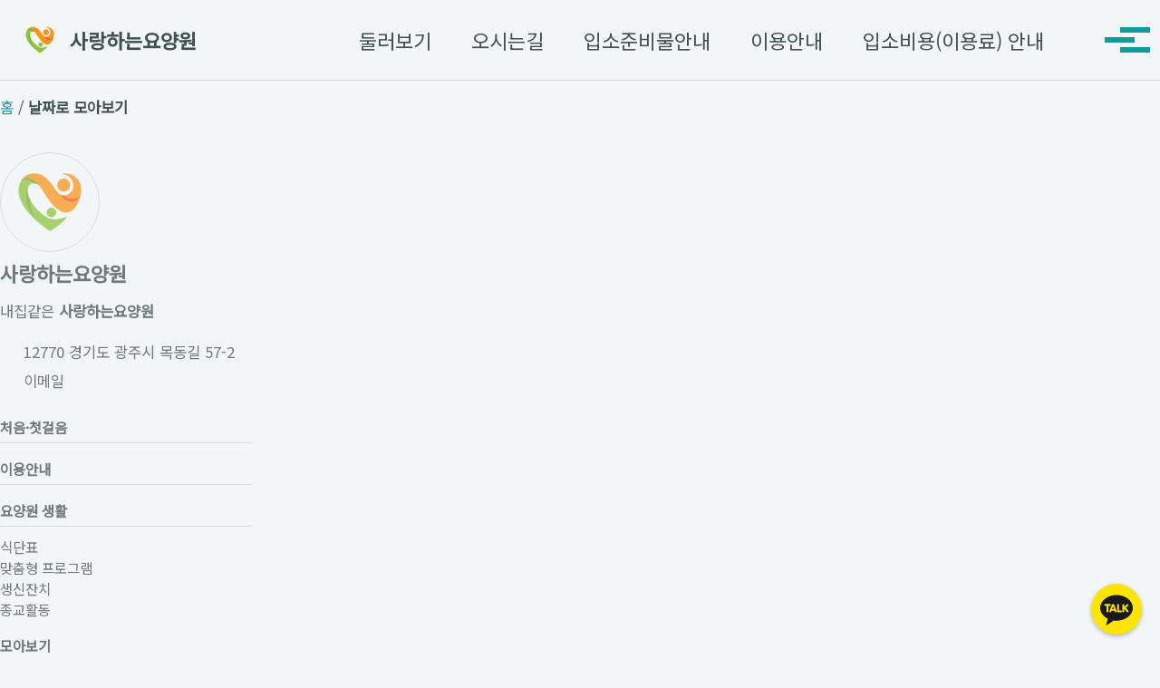

--- FILE ---
content_type: text/html; charset=utf-8
request_url: https://loving.or.kr/year-archive/
body_size: 16312
content:
<!doctype html>
<!--
  Minimal Mistakes Jekyll Theme 4.27.3 by Michael Rose
  Copyright 2013-2025 Michael Rose - mademistakes.com | @mmistakes
  Free for personal and commercial use under the MIT license
  https://github.com/mmistakes/minimal-mistakes/blob/master/LICENSE
-->

<html lang="ko-KR" class="no-js">
  <head>
    <meta charset="utf-8">

<!-- begin _includes/seo.html --><title>날짜로 모아보기 - 사랑하는요양원</title>
<meta name="description" content="경기도 광주시 목동에 위치한 경기광주요양원, 사랑하는요양원입니다. 어르신을 사랑하는 요양원으로, 임직원을 사랑하는 요양원으로, 사랑받는 요양원이 되겠습니다.">


  <meta name="author" content="사랑하는요양원">
  


<meta property="og:type" content="website">
<meta property="og:locale" content="ko_KR">
<meta property="og:site_name" content="사랑하는요양원">
<meta property="og:title" content="날짜로 모아보기">
<meta property="og:url" content="https://loving.or.kr/year-archive/">


  <meta property="og:description" content="경기도 광주시 목동에 위치한 경기광주요양원, 사랑하는요양원입니다. 어르신을 사랑하는 요양원으로, 임직원을 사랑하는 요양원으로, 사랑받는 요양원이 되겠습니다.">



  <meta property="og:image" content="https://loving.or.kr/assets/images/loving-icon120x120.png">









  

  


<link rel="canonical" href="https://loving.or.kr/year-archive/">











  <meta name="naver-site-verification" content="dbde670706e9abec738f11201044e7eed9175d95">


<!-- end _includes/seo.html -->



  <link href="/feed.xml" type="application/atom+xml" rel="alternate" title="사랑하는요양원 Feed">
<meta name="viewport" content="width=device-width, initial-scale=1.0">

<script>
  document.documentElement.className = document.documentElement.className.replace(/\bno-js\b/g, '') + ' js ';
  
</script>

<!-- For all browsers -->
<link rel="stylesheet" href="/assets/css/main.css">
<link rel="preload" href="https://cdn.jsdelivr.net/npm/@fortawesome/fontawesome-free@latest/css/all.min.css" as="style" onload="this.onload=null;this.rel='stylesheet'">
<noscript><link rel="stylesheet" href="https://cdn.jsdelivr.net/npm/@fortawesome/fontawesome-free@latest/css/all.min.css"></noscript>


  
    <script src="/assets/js/vanilla-back-to-top.umd.js"></script>
  
    <script src="/assets/js/action-button.js"></script>
  


    <!-- start custom head snippets -->

<!-- insert favicons. use https://realfavicongenerator.net/ -->
<link rel="apple-touch-icon" sizes="180x180" href="/assets/favicons/apple-touch-icon.png?v=1">
<link rel="icon" type="image/png" sizes="32x32" href="/assets/favicons/favicon-32x32.png?v=1">
<link rel="icon" type="image/png" sizes="16x16" href="/assets/favicons/favicon-16x16.png?v=1">
<link rel="manifest" href="/assets/favicons/site.webmanifest?v=1">
<link rel="mask-icon" href="/assets/favicons/safari-pinned-tab.svg?v=1" color="#5bbad5">
<link rel="shortcut icon" href="/assets/favicons/favicon.ico?v=1">
<meta name="apple-mobile-web-app-title" content="사랑하는요양원">
<meta name="application-name" content="사랑하는요양원">
<meta name="msapplication-TileColor" content="#da532c">
<meta name="theme-color" content="#ffffff">



<!-- mermaid -->


<!-- end custom head snippets -->

  </head>

  <body class="layout--posts" dir="ltr">
    <nav class="skip-links">
  <ul>
    <li><a href="#site-nav" class="screen-reader-shortcut">Skip to primary navigation</a></li>
    <li><a href="#main" class="screen-reader-shortcut">Skip to content</a></li>
    <li><a href="#footer" class="screen-reader-shortcut">Skip to footer</a></li>
  </ul>
</nav>

    

<div class="masthead">
  <div class="masthead__inner-wrap">
    <div class="masthead__menu">
      <nav id="site-nav" class="greedy-nav">
        
          <a class="site-logo" href="/"><img src="/assets/images/loving-icon1024x1024.png" alt="사랑하는요양원"></a>
        
        <a class="site-title" href="/">
          사랑하는요양원
          
        </a>
        <ul class="visible-links"><li class="masthead__menu-item">
              <a
                href="/take-a-tour/"
                
                
              >둘러보기</a>
            </li><li class="masthead__menu-item">
              <a
                href="/location/"
                
                
              >오시는길</a>
            </li><li class="masthead__menu-item">
              <a
                href="/new-elder/"
                
                
              >입소준비물안내</a>
            </li><li class="masthead__menu-item">
              <a
                href="/user-guide/"
                
                
              >이용안내</a>
            </li><li class="masthead__menu-item">
              <a
                href="/usage-fee(2026-01)/"
                
                
              >입소비용(이용료) 안내</a>
            </li><li class="masthead__menu-item">
              <a
                href="/overview-program/"
                
                
              >맞춤형 프로그램</a>
            </li><li class="masthead__menu-item">
              <a
                href="/year-archive/"
                
                
              >요양원 생활</a>
            </li><li class="masthead__menu-item">
              <a
                href="/categories/%EC%8B%9D%EB%8B%A8%ED%91%9C/"
                
                
              >식단표</a>
            </li><li class="masthead__menu-item">
              <a
                href="/new-employee/"
                
                
              >신입직원입사서류안내</a>
            </li><li class="masthead__menu-item">
              <a
                href="/about/"
                
                
              >인사말</a>
            </li><li class="masthead__menu-item">
              <a
                href="/reporting-preventing-elder-abuse/"
                
                
              >노인학대 신고와 예방</a>
            </li></ul>
        
        <button class="search__toggle" type="button">
          <span class="visually-hidden">Toggle search</span>
          <i class="fas fa-search"></i>
        </button>
        
        <button class="greedy-nav__toggle hidden" type="button">
          <span class="visually-hidden">차례 여닫기</span>
          <div class="navicon"></div>
        </button>
        <ul class="hidden-links hidden"></ul>
      </nav>
    </div>
  </div>
</div>


    <div class="initial-content">
      


  
    



<nav class="breadcrumbs">
  <ol itemscope itemtype="https://schema.org/BreadcrumbList">
    
    
    
      
        <li itemprop="itemListElement" itemscope itemtype="https://schema.org/ListItem">
          <a href="/" itemprop="item"><span itemprop="name">홈</span></a>

          <meta itemprop="position" content="1" />
        </li>
        <span class="sep">/</span>
      
      
        <li class="current">날짜로 모아보기</li>
      
    
  </ol>
</nav>

  


<div id="main" role="main">
  
  <div class="sidebar sticky">
  


<div itemscope itemtype="https://schema.org/Person" class="h-card">

  
    <div class="author__avatar">
      <a href="https://loving.or.kr/">
        <img src="/assets/images/loving-icon1024x1024.png" alt="사랑하는요양원" itemprop="image" class="u-photo">
      </a>
    </div>
  

  <div class="author__content">
    <h3 class="author__name p-name" itemprop="name">
      <a class="u-url" rel="me" href="https://loving.or.kr/" itemprop="url">사랑하는요양원</a>
    </h3>
    
      <div class="author__bio p-note" itemprop="description">
        <p>내집같은 <strong>사랑하는요양원</strong></p>

      </div>
    
  </div>

  <div class="author__urls-wrapper">
    <button class="btn btn--inverse">문의</button>
    <ul class="author__urls social-icons">
      
        <li itemprop="homeLocation" itemscope itemtype="https://schema.org/Place">
          <i class="fas fa-fw fa-map-marker-alt" aria-hidden="true"></i> <span itemprop="name" class="p-locality">12770 경기도 광주시 목동길 57-2</span>
        </li>
      

      
        
          
        
          
        
          
        
          
        
          
        
          
        
      

      

      
        <li>
          <a href="mailto:LOVINGnHome@naver.com" rel="me" class="u-email">
            <meta itemprop="email" content="LOVINGnHome@naver.com" />
            <i class="fas fa-fw fa-envelope-square" aria-hidden="true"></i><span class="label">이메일</span>
          </a>
        </li>
      

      

      

      

      

      

      

      

      

      

      

      

      

      

      

      

      

      

      

      

      

      

      

      <!--
  <li>
    <a href="http://link-to-whatever-social-network.com/user/" itemprop="sameAs" rel="nofollow noopener noreferrer me">
      <i class="fas fa-fw" aria-hidden="true"></i> Custom Social Profile Link
    </a>
  </li>
-->
    </ul>
  </div>
</div>

  
    
      
      
      
      
    
    
      <nav class="nav__list">
  
  <input id="ac-toc" name="accordion-toc" type="checkbox" />
  <label for="ac-toc">차례 여닫기</label>
  <ul class="nav__items">
    
      
      
        <li>
          
            <a href="/about/"><span class="nav__sub-title">처음·첫걸음</span></a>
          

          
        </li>
      
        <li>
          
            <a href="/user-guide/"><span class="nav__sub-title">이용안내</span></a>
          

          
        </li>
      
        <li>
          
            <span class="nav__sub-title">요양원 생활</span>
          

          
          <ul>
            
              <li><a href="/categories/%EC%8B%9D%EB%8B%A8%ED%91%9C/">식단표</a></li>
            
              <li><a href="/categories/%EB%A7%9E%EC%B6%A4%ED%98%95%ED%94%84%EB%A1%9C%EA%B7%B8%EB%9E%A8/">맞춤형 프로그램</a></li>
            
              <li><a href="/categories/%EC%83%9D%EC%8B%A0%EC%9E%94%EC%B9%98/">생신잔치</a></li>
            
              <li><a href="/categories/%EC%A2%85%EA%B5%90%ED%99%9C%EB%8F%99/">종교활동</a></li>
            
          </ul>
          
        </li>
      
        <li>
          
            <span class="nav__sub-title">모아보기</span>
          

          
          <ul>
            
              <li><a href="/year-archive/" class="active">날짜로 모아보기</a></li>
            
              <li><a href="/categories/">분류로 모아보기</a></li>
            
              <li><a href="/tags/">태그로 모아보기</a></li>
            
          </ul>
          
        </li>
      
        <li>
          
            <a href="/new-employee/"><span class="nav__sub-title">신입직원</span></a>
          

          
        </li>
      
    
  </ul>
</nav>

    
  
  </div>



  <div class="archive">
    
      <h1 id="page-title" class="page__title">날짜로 모아보기</h1>
    
    


<ul class="taxonomy__index">
  
  
    <li>
      <a href="#2026">
        <strong>2026</strong> <span class="taxonomy__count">1</span>
      </a>
    </li>
  
    <li>
      <a href="#2025">
        <strong>2025</strong> <span class="taxonomy__count">17</span>
      </a>
    </li>
  
    <li>
      <a href="#2024">
        <strong>2024</strong> <span class="taxonomy__count">14</span>
      </a>
    </li>
  
    <li>
      <a href="#2023">
        <strong>2023</strong> <span class="taxonomy__count">47</span>
      </a>
    </li>
  
    <li>
      <a href="#2022">
        <strong>2022</strong> <span class="taxonomy__count">12</span>
      </a>
    </li>
  
</ul>




  <section id="2026" class="taxonomy__section">
    <h2 class="archive__subtitle">2026</h2>
    <div class="entries-list">
      
        



<div class="list__item">
  <article class="archive__item" itemscope itemtype="https://schema.org/CreativeWork">
    
    <h2 class="archive__item-title no_toc" itemprop="headline">
      
        <a href="/%EC%8B%9D%EB%8B%A8%ED%91%9C/2026%EB%85%8401%EC%9B%94%EC%8B%9D%EB%8B%A8%ED%91%9C/" rel="permalink">2026년 01월 식단표
</a>
      
    </h2>
    

  <p class="page__meta">
    

    

    
      
      

      <span class="page__meta-readtime">
        <i class="far fa-clock" aria-hidden="true"></i>
        
          2 분 소요
        
      </span>
    
  </p>


    <p class="archive__item-excerpt" itemprop="description">새해의 따뜻한 시작과 함께 1월 식단을 전해드립니다. 사랑하는요양원은 어르신 한 분 한 분을 가족처럼 생각하며 건강과 입맛을 함께 챙긴 정성 가득한 식사를 준비하고 있습니다. 추운 겨울에도 든든하고 따뜻한 한 끼가 어르신들의 하루에 작은 기쁨과 힘이 되기를 바라는 마음입니다.
</p>
  </article>
</div>

      
    </div>
    <a href="#page-title" class="back-to-top">맨 위로 이동 &uarr;</a>
  </section>

  <section id="2025" class="taxonomy__section">
    <h2 class="archive__subtitle">2025</h2>
    <div class="entries-list">
      
        



<div class="list__item">
  <article class="archive__item" itemscope itemtype="https://schema.org/CreativeWork">
    
    <h2 class="archive__item-title no_toc" itemprop="headline">
      
        <a href="/%ED%94%84%EB%A1%9C%EA%B7%B8%EB%9E%A8%EC%95%88%EB%82%B4/2026%EB%85%8401%EC%9B%94%ED%94%84%EB%A1%9C%EA%B7%B8%EB%9E%A8/" rel="permalink">2026년 1월 프로그램
</a>
      
    </h2>
    

  <p class="page__meta">
    

    

    
      
      

      <span class="page__meta-readtime">
        <i class="far fa-clock" aria-hidden="true"></i>
        
          2 분 소요
        
      </span>
    
  </p>


    <p class="archive__item-excerpt" itemprop="description">어르신과 보호자님 가정에 건강과 평안, 웃음이 가득한 한 해가 되시기를 기원합니다. 새해 복 많이 받으세요. 2026년 1월 프로그램 운영 안내입니다.
</p>
  </article>
</div>

      
        



<div class="list__item">
  <article class="archive__item" itemscope itemtype="https://schema.org/CreativeWork">
    
    <h2 class="archive__item-title no_toc" itemprop="headline">
      
        <a href="/%ED%94%84%EB%A1%9C%EA%B7%B8%EB%9E%A8%EC%95%88%EB%82%B4/2025%EB%85%8412%EC%9B%94%ED%94%84%EB%A1%9C%EA%B7%B8%EB%9E%A8/" rel="permalink">2025년 12월 프로그램
</a>
      
    </h2>
    

  <p class="page__meta">
    

    

    
      
      

      <span class="page__meta-readtime">
        <i class="far fa-clock" aria-hidden="true"></i>
        
          1 분 소요
        
      </span>
    
  </p>


    <p class="archive__item-excerpt" itemprop="description">어느덧 한 해의 끝자락에 서 있는 12월입니다. 추운 겨울이지만 서로의 미소와 온기로 따뜻함을 느낄 수 있는 시간이 되길 바랍니다.
이번 달에는 크리스마스 행사가 준비되어 있으며, 인근 어린이집 아이들이 방문하여 어르신들께 귀엽고 즐거운 공연을 선물할 예정입니다. 세대가 함께 어울...</p>
  </article>
</div>

      
        



<div class="list__item">
  <article class="archive__item" itemscope itemtype="https://schema.org/CreativeWork">
    
    <h2 class="archive__item-title no_toc" itemprop="headline">
      
        <a href="/%EC%8B%9D%EB%8B%A8%ED%91%9C/2025%EB%85%8412%EC%9B%94%EC%8B%9D%EB%8B%A8%ED%91%9C/" rel="permalink">2025년 12월 식단표
</a>
      
    </h2>
    

  <p class="page__meta">
    

    

    
      
      

      <span class="page__meta-readtime">
        <i class="far fa-clock" aria-hidden="true"></i>
        
          6 분 소요
        
      </span>
    
  </p>


    <p class="archive__item-excerpt" itemprop="description">따스한 촛불과 캐롤이 울려 퍼지는 12월, 사랑하는요양원은 어르신들께 더욱 풍성하고 따뜻한 식단을 준비했습니다. 행복과 건강이 가득한 연말 보내시고, 메리 크리스마스 되십시오. 12월 사랑특식은 순대국과 단호박팥죽입니다.
</p>
  </article>
</div>

      
        



<div class="list__item">
  <article class="archive__item" itemscope itemtype="https://schema.org/CreativeWork">
    
    <h2 class="archive__item-title no_toc" itemprop="headline">
      
        <a href="/%EB%A7%9E%EC%B6%A4%ED%98%95%ED%94%84%EB%A1%9C%EA%B7%B8%EB%9E%A8/%EC%98%A4%EA%B0%90%EB%82%98%EB%AC%B4/%EB%93%A4%ED%8C%90%EC%97%90%EC%84%9C_%EC%84%A0_%ED%97%88%EC%88%98%EC%95%84%EB%B9%84/" rel="permalink">🌾 들판에서 선 허수아비
</a>
      
    </h2>
    

  <p class="page__meta">
    

    

    
      
      

      <span class="page__meta-readtime">
        <i class="far fa-clock" aria-hidden="true"></i>
        
          1 분 소요
        
      </span>
    
  </p>


    <p class="archive__item-excerpt" itemprop="description">사랑하는요양원에서는 오감나무 프로그램으로 ‘들판에서 선 허수아비’ 회상·체험 활동을 진행했습니다. 가을 들판 풍경을 떠올리고, 참새·허수아비 만들기와 미니 게임까지 오감으로 가을을 느껴보는 시간이었습니다.
</p>
  </article>
</div>

      
        



<div class="list__item">
  <article class="archive__item" itemscope itemtype="https://schema.org/CreativeWork">
    
    <h2 class="archive__item-title no_toc" itemprop="headline">
      
        <a href="/%ED%94%84%EB%A1%9C%EA%B7%B8%EB%9E%A8/%EC%A7%80%EC%97%AD%EC%82%AC%ED%9A%8C%EC%97%B0%EA%B3%84%ED%99%9C%EB%8F%99/korean-radish/" rel="permalink">지역사회연계활동 무 뽑기 체험
</a>
      
    </h2>
    

  <p class="page__meta">
    

    

    
      
      

      <span class="page__meta-readtime">
        <i class="far fa-clock" aria-hidden="true"></i>
        
          최대 1 분 소요
        
      </span>
    
  </p>


    <p class="archive__item-excerpt" itemprop="description">맑은 가을 햇살 아래, 사랑하는요양원 어르신들이 인근 어린이집 무뽑기 행사에 초대되어 다녀왔습니다.
이번 나들이는 지역사회와 함께하는 세대공감 프로그램으로, 아이들과 인사를 나누고 밭을 함께 거닐며 자연스럽게 교류하는 시간이 되었습니다.

</p>
  </article>
</div>

      
        



<div class="list__item">
  <article class="archive__item" itemscope itemtype="https://schema.org/CreativeWork">
    
    <h2 class="archive__item-title no_toc" itemprop="headline">
      
        <a href="/%EB%A7%9E%EC%B6%A4%ED%98%95%ED%94%84%EB%A1%9C%EA%B7%B8%EB%9E%A8/%EC%98%A4%EA%B0%90%EB%82%98%EB%AC%B4/%ED%96%89%EB%B3%B5%ED%95%9C_%EC%86%8C%ED%92%8D%EB%82%A0/" rel="permalink">행복한 소풍날 🍙
</a>
      
    </h2>
    

  <p class="page__meta">
    

    

    
      
      

      <span class="page__meta-readtime">
        <i class="far fa-clock" aria-hidden="true"></i>
        
          1 분 소요
        
      </span>
    
  </p>


    <p class="archive__item-excerpt" itemprop="description">오늘은 사랑하는요양원에 ‘행복한 소풍날’이 찾아왔어요. 🍙 알록달록 김밥을 만들고, 노래로 장기자랑을 하고, 손에 손잡고 수건돌리기까지! 🎶 어르신들의 웃음소리가 가득한 하루였답니다. 함께여서 더 즐겁고, 추억이 되어 더 따뜻한 시간이었어요. 💕
</p>
  </article>
</div>

      
        



<div class="list__item">
  <article class="archive__item" itemscope itemtype="https://schema.org/CreativeWork">
    
    <h2 class="archive__item-title no_toc" itemprop="headline">
      
        <a href="/%EC%8B%9D%EB%8B%A8%ED%91%9C/2025%EB%85%8411%EC%9B%94%EC%8B%9D%EB%8B%A8%ED%91%9C/" rel="permalink">2025년 11월 식단표
</a>
      
    </h2>
    

  <p class="page__meta">
    

    

    
      
      

      <span class="page__meta-readtime">
        <i class="far fa-clock" aria-hidden="true"></i>
        
          5 분 소요
        
      </span>
    
  </p>


    <p class="archive__item-excerpt" itemprop="description">가을이 무르익는 11월입니다. 깊어가는 가을, 일교차가 큰 요즘 어르신들의 건강을 위해 따뜻하고 영양 가득한 식단을 준비했습니다. 신선한 재료로 정성껏 만든 11월의 식단표를 아래에 안내드립니다. 항상 건강하고 맛있는 식사를 위해 노력하겠습니다. 감사합니다.
</p>
  </article>
</div>

      
        



<div class="list__item">
  <article class="archive__item" itemscope itemtype="https://schema.org/CreativeWork">
    
    <h2 class="archive__item-title no_toc" itemprop="headline">
      
        <a href="/%EB%A7%9E%EC%B6%A4%ED%98%95%ED%94%84%EB%A1%9C%EA%B7%B8%EB%9E%A8/%EC%98%A4%EA%B0%90%EB%82%98%EB%AC%B4/%EA%B0%90_%EC%A2%8B%EC%9D%80_%EB%82%A0/" rel="permalink">감 좋은 날 🍊
</a>
      
    </h2>
    

  <p class="page__meta">
    

    

    
      
      

      <span class="page__meta-readtime">
        <i class="far fa-clock" aria-hidden="true"></i>
        
          최대 1 분 소요
        
      </span>
    
  </p>


    <p class="archive__item-excerpt" itemprop="description">열두띠 이야기 동화를 듣고 알고 있는 동물들의 특징에 대하여 이야기를 나누며 적극적인 언어표현과 자기표현을 하며 긍정적 자기 강화를 유도한다.
</p>
  </article>
</div>

      
        



<div class="list__item">
  <article class="archive__item" itemscope itemtype="https://schema.org/CreativeWork">
    
    <h2 class="archive__item-title no_toc" itemprop="headline">
      
        <a href="/%EC%8B%9D%EB%8B%A8%ED%91%9C/2025%EB%85%8410%EC%9B%94%EC%8B%9D%EB%8B%A8%ED%91%9C/" rel="permalink">2025년 10월 식단표
</a>
      
    </h2>
    

  <p class="page__meta">
    

    

    
      
      

      <span class="page__meta-readtime">
        <i class="far fa-clock" aria-hidden="true"></i>
        
          6 분 소요
        
      </span>
    
  </p>


    <p class="archive__item-excerpt" itemprop="description">건강한 마음과 몸으로 가을의 아름다움을 느끼며 행복한 순간들을 만끽하시길 기원합니다. 10월 사랑특식은 샤브칼국수와 설렁탕입니다.
</p>
  </article>
</div>

      
        



<div class="list__item">
  <article class="archive__item" itemscope itemtype="https://schema.org/CreativeWork">
    
    <h2 class="archive__item-title no_toc" itemprop="headline">
      
        <a href="/%EC%A7%80%EC%97%AD%EC%82%AC%ED%9A%8C%EC%97%B0%EA%B3%84%ED%99%9C%EB%8F%99/%ED%99%88%EA%B0%80%EB%93%9C%EB%8B%9D/" rel="permalink">나만의 반려식물 만들기 🌿
</a>
      
    </h2>
    

  <p class="page__meta">
    

    

    
      
      

      <span class="page__meta-readtime">
        <i class="far fa-clock" aria-hidden="true"></i>
        
          1 분 소요
        
      </span>
    
  </p>


    <p class="archive__item-excerpt" itemprop="description">사랑하는요양원에서는 광주시농업기술센터의 지원으로 어르신들과 함께 나만의 반려식물 만들기 시간을 가졌습니다. 직접 흙을 만지고 이름표를 붙이며 완성한 화분 속에는 어르신들의 정성과 미소가 가득 담겼습니다. 💚 작은 식물 하나가 큰 행복이 된 하루였습니다. 🌸
</p>
  </article>
</div>

      
        



<div class="list__item">
  <article class="archive__item" itemscope itemtype="https://schema.org/CreativeWork">
    
    <h2 class="archive__item-title no_toc" itemprop="headline">
      
        <a href="/%EC%8B%9D%EB%8B%A8%ED%91%9C/2025%EB%85%8409%EC%9B%94%EC%8B%9D%EB%8B%A8%ED%91%9C/" rel="permalink">2025년 09월 식단표
</a>
      
    </h2>
    

  <p class="page__meta">
    

    

    
      
      

      <span class="page__meta-readtime">
        <i class="far fa-clock" aria-hidden="true"></i>
        
          6 분 소요
        
      </span>
    
  </p>


    <p class="archive__item-excerpt" itemprop="description">선선한 가을 공기를 품은 9월이, 우리 곁으로 다가왔습니다. 계절의 변화는 항상 우리의 삶에 큰 변화와 활력을 주는 거 같습니다. 바쁜 일상에서도 작지만 소소한 행복을 즐기시며 여유로운 가을을 보내시길 바랍니다. 9월 사랑특식은 추어탕와 짜장면입니다.
</p>
  </article>
</div>

      
        



<div class="list__item">
  <article class="archive__item" itemscope itemtype="https://schema.org/CreativeWork">
    
    <h2 class="archive__item-title no_toc" itemprop="headline">
      
        <a href="/%EC%8B%9D%EB%8B%A8%ED%91%9C/2025%EB%85%8408%EC%9B%94%EC%8B%9D%EB%8B%A8%ED%91%9C/" rel="permalink">2025년 08월 식단표
</a>
      
    </h2>
    

  <p class="page__meta">
    

    

    
      
      

      <span class="page__meta-readtime">
        <i class="far fa-clock" aria-hidden="true"></i>
        
          5 분 소요
        
      </span>
    
  </p>


    <p class="archive__item-excerpt" itemprop="description">안녕하세요! 벌써 8월이라니 시간이 정말 빠르죠? 더위는 여전하지만, 이제 곧 가을이 온다고 생각하니 시원한 기분이 드네요. 올 여름의 마지막까지 시원한 수박처럼 달콤하고, 바다처럼 넓은 웃음이 가득하시길 바라요! 더위에 지치지 말고 건강하게 여름 마무리 하세요. 8월 사랑특식은 ...</p>
  </article>
</div>

      
        



<div class="list__item">
  <article class="archive__item" itemscope itemtype="https://schema.org/CreativeWork">
    
    <h2 class="archive__item-title no_toc" itemprop="headline">
      
        <a href="/%EC%8B%9D%EB%8B%A8%ED%91%9C/2025%EB%85%8407%EC%9B%94%EC%8B%9D%EB%8B%A8%ED%91%9C/" rel="permalink">2025년 07월 식단표
</a>
      
    </h2>
    

  <p class="page__meta">
    

    

    
      
      

      <span class="page__meta-readtime">
        <i class="far fa-clock" aria-hidden="true"></i>
        
          6 분 소요
        
      </span>
    
  </p>


    <p class="archive__item-excerpt" itemprop="description">시원한 음료 한 잔과 함께 더운 여름을 이겨내 보세요. 행복한 여름 되시고 항상 건강하세요. 7월 사랑특식은 반계탕과 닭칼국수입니다.
</p>
  </article>
</div>

      
        



<div class="list__item">
  <article class="archive__item" itemscope itemtype="https://schema.org/CreativeWork">
    
    <h2 class="archive__item-title no_toc" itemprop="headline">
      
        <a href="/%EC%8B%9D%EB%8B%A8%ED%91%9C/2025%EB%85%8406%EC%9B%94%EC%8B%9D%EB%8B%A8%ED%91%9C/" rel="permalink">2025년 06월 식단표
</a>
      
    </h2>
    

  <p class="page__meta">
    

    

    
      
      

      <span class="page__meta-readtime">
        <i class="far fa-clock" aria-hidden="true"></i>
        
          5 분 소요
        
      </span>
    
  </p>


    <p class="archive__item-excerpt" itemprop="description">어르신들께서 다가오는 한여름을 건강하게 보내시길 바라는 마음으로, 보양식 바베큐 파티를 준비했습니다. 6월 사랑특식은 바베큐파티와 콩국수입니다.
</p>
  </article>
</div>

      
        



<div class="list__item">
  <article class="archive__item" itemscope itemtype="https://schema.org/CreativeWork">
    
    <h2 class="archive__item-title no_toc" itemprop="headline">
      
        <a href="/%EC%8B%9D%EB%8B%A8%ED%91%9C/2025%EB%85%8405%EC%9B%94%EC%8B%9D%EB%8B%A8%ED%91%9C/" rel="permalink">2025년 05월 식단표
</a>
      
    </h2>
    

  <p class="page__meta">
    

    

    
      
      

      <span class="page__meta-readtime">
        <i class="far fa-clock" aria-hidden="true"></i>
        
          5 분 소요
        
      </span>
    
  </p>


    <p class="archive__item-excerpt" itemprop="description">햇살 가득한 5월의 푸른 날씨처럼 여러분의 삶에 행복이 가득하길 바랍니다. 초록 물결이 넘실대는 5월의 정원 같은 하루를 보내며, 자연의 생동감 넘치는 기운을 만끽하시기 바랍니다. 5월 사랑특식은 유부멸치국수와 짬짜면입니다.
</p>
  </article>
</div>

      
        



<div class="list__item">
  <article class="archive__item" itemscope itemtype="https://schema.org/CreativeWork">
    
    <h2 class="archive__item-title no_toc" itemprop="headline">
      
        <a href="/%EC%8B%9D%EB%8B%A8%ED%91%9C/2025%EB%85%8404%EC%9B%94%EC%8B%9D%EB%8B%A8%ED%91%9C/" rel="permalink">2025년 04월 식단표
</a>
      
    </h2>
    

  <p class="page__meta">
    

    

    
      
      

      <span class="page__meta-readtime">
        <i class="far fa-clock" aria-hidden="true"></i>
        
          6 분 소요
        
      </span>
    
  </p>


    <p class="archive__item-excerpt" itemprop="description">따뜻한 봄바람에 마음까지 설레는 4월입니다. 꽃처럼 아름다운 미소가 가득하시길 기원합니다. 4월 사랑특식은 황태국수와 뼈없는감자탕입니다.
</p>
  </article>
</div>

      
        



<div class="list__item">
  <article class="archive__item" itemscope itemtype="https://schema.org/CreativeWork">
    
    <h2 class="archive__item-title no_toc" itemprop="headline">
      
        <a href="/%EC%8B%9D%EB%8B%A8%ED%91%9C/2025%EB%85%8403%EC%9B%94%EC%8B%9D%EB%8B%A8%ED%91%9C/" rel="permalink">2025년 03월 식단표
</a>
      
    </h2>
    

  <p class="page__meta">
    

    

    
      
      

      <span class="page__meta-readtime">
        <i class="far fa-clock" aria-hidden="true"></i>
        
          5 분 소요
        
      </span>
    
  </p>


    <p class="archive__item-excerpt" itemprop="description">아침에 일어나면 길었던 겨울이 지나가고, 따뜻한 봄의 기운이 맞이하는 것을 느낄 수 있는 날씨가 찾아왔는데요. 3월을 맞이하기 앞서 다가올 행복에 희망을 안고 달려나가시길 기원합니다.
</p>
  </article>
</div>

      
    </div>
    <a href="#page-title" class="back-to-top">맨 위로 이동 &uarr;</a>
  </section>

  <section id="2024" class="taxonomy__section">
    <h2 class="archive__subtitle">2024</h2>
    <div class="entries-list">
      
        



<div class="list__item">
  <article class="archive__item" itemscope itemtype="https://schema.org/CreativeWork">
    
    <h2 class="archive__item-title no_toc" itemprop="headline">
      
        <a href="/%EC%8B%9D%EB%8B%A8%ED%91%9C/2025%EB%85%8402%EC%9B%94%EC%8B%9D%EB%8B%A8%ED%91%9C/" rel="permalink">2025년 02월 식단표
</a>
      
    </h2>
    

  <p class="page__meta">
    

    

    
      
      

      <span class="page__meta-readtime">
        <i class="far fa-clock" aria-hidden="true"></i>
        
          4 분 소요
        
      </span>
    
  </p>


    <p class="archive__item-excerpt" itemprop="description">2월은 봄을 맞이할 준비를 하는 달이라고 하는데요. 그만큼 날씨도 많이 풀리고 있지만 아직 공기가 차가우니 감기 조심하시기 바라며 기쁜 2월이 되시길 바랍니다. 2월 사랑특식은 잔치국수와 짜장면입니다.
</p>
  </article>
</div>

      
        



<div class="list__item">
  <article class="archive__item" itemscope itemtype="https://schema.org/CreativeWork">
    
    <h2 class="archive__item-title no_toc" itemprop="headline">
      
        <a href="/%EC%8B%9D%EB%8B%A8%ED%91%9C/2025%EB%85%8401%EC%9B%94%EC%8B%9D%EB%8B%A8%ED%91%9C/" rel="permalink">2025년 01월 식단표
</a>
      
    </h2>
    

  <p class="page__meta">
    

    

    
      
      

      <span class="page__meta-readtime">
        <i class="far fa-clock" aria-hidden="true"></i>
        
          4 분 소요
        
      </span>
    
  </p>


    <p class="archive__item-excerpt" itemprop="description">행복과 건강이 함께하는 한 해가 되길 기원합니다. 올해에는 더 많은 웃음과 기쁨이 가득하길 바라고 바라겠습니다! 1월 사랑특식은 설렁탕과 잔치국수입니다.
</p>
  </article>
</div>

      
        



<div class="list__item">
  <article class="archive__item" itemscope itemtype="https://schema.org/CreativeWork">
    
    <h2 class="archive__item-title no_toc" itemprop="headline">
      
        <a href="/%EC%8B%9D%EB%8B%A8%ED%91%9C/2024%EB%85%8412%EC%9B%94%EC%8B%9D%EB%8B%A8%ED%91%9C/" rel="permalink">2024년 12월 식단표
</a>
      
    </h2>
    

  <p class="page__meta">
    

    

    
      
      

      <span class="page__meta-readtime">
        <i class="far fa-clock" aria-hidden="true"></i>
        
          5 분 소요
        
      </span>
    
  </p>


    <p class="archive__item-excerpt" itemprop="description">차가운 겨울바람이 불어오는 12월 아침이지만 하루 종일 이어지는 맑은 겨울 하늘처럼 오늘 하루도 활력 있고 맑은 기분이 이어졌으면 좋겠습니다. 12월 사랑특식은 설렁탕과 잔치국수입니다.
</p>
  </article>
</div>

      
        



<div class="list__item">
  <article class="archive__item" itemscope itemtype="https://schema.org/CreativeWork">
    
    <h2 class="archive__item-title no_toc" itemprop="headline">
      
        <a href="/%EC%8B%9D%EB%8B%A8%ED%91%9C/2024%EB%85%8411%EC%9B%94%EC%8B%9D%EB%8B%A8%ED%91%9C/" rel="permalink">2024년 11월 식단표
</a>
      
    </h2>
    

  <p class="page__meta">
    

    

    
      
      

      <span class="page__meta-readtime">
        <i class="far fa-clock" aria-hidden="true"></i>
        
          4 분 소요
        
      </span>
    
  </p>


    <p class="archive__item-excerpt" itemprop="description">찬바람이 솔솔 불어오는 11월입니다. 계절이 주는 고요함 속 따뜻한 마음으로 하루하루 보내보세요! 이번달도 건강한 한달 되길 바랍니다! 11월 사랑특식은 뼈다귀해장국과 잔치국수입니다.
</p>
  </article>
</div>

      
        



<div class="list__item">
  <article class="archive__item" itemscope itemtype="https://schema.org/CreativeWork">
    
    <h2 class="archive__item-title no_toc" itemprop="headline">
      
        <a href="/%EC%8B%9D%EB%8B%A8%ED%91%9C/2024%EB%85%8410%EC%9B%94%EC%8B%9D%EB%8B%A8%ED%91%9C/" rel="permalink">2024년 10월 식단표
</a>
      
    </h2>
    

  <p class="page__meta">
    

    

    
      
      

      <span class="page__meta-readtime">
        <i class="far fa-clock" aria-hidden="true"></i>
        
          4 분 소요
        
      </span>
    
  </p>


    <p class="archive__item-excerpt" itemprop="description">단풍구경가기 좋은 10월입니다. 산으로 단풍 구경 떠나보시는건 어떨까요? 요양원 어르신들이 바뀌는 계절 마음껏 즐기시라고 10월 식단표를 준비했습니다. 10월 사랑특식은 나물비빕밥과 잔치국수입니다.
</p>
  </article>
</div>

      
        



<div class="list__item">
  <article class="archive__item" itemscope itemtype="https://schema.org/CreativeWork">
    
    <h2 class="archive__item-title no_toc" itemprop="headline">
      
        <a href="/%EC%8B%9D%EB%8B%A8%ED%91%9C/2024%EB%85%8409%EC%9B%94%EC%8B%9D%EB%8B%A8%ED%91%9C/" rel="permalink">2024년 9월 식단표
</a>
      
    </h2>
    

  <p class="page__meta">
    

    

    
      
      

      <span class="page__meta-readtime">
        <i class="far fa-clock" aria-hidden="true"></i>
        
          5 분 소요
        
      </span>
    
  </p>


    <p class="archive__item-excerpt" itemprop="description">유난히 길고 뜨거웠던 올 여름, 힘들고 괴로웠던 일이 있으셨다면 시원한 가을바람에 모두 다 실어 보내세요~ 새로운 마음으로 즐거운 기억만 가득한 9월 되셨으면 합니다. 9월 사랑특식은 짜장면과 우동면입니다.
</p>
  </article>
</div>

      
        



<div class="list__item">
  <article class="archive__item" itemscope itemtype="https://schema.org/CreativeWork">
    
    <h2 class="archive__item-title no_toc" itemprop="headline">
      
        <a href="/%EC%8B%9D%EB%8B%A8%ED%91%9C/2024%EB%85%8408%EC%9B%94%EC%8B%9D%EB%8B%A8%ED%91%9C/" rel="permalink">2024년 8월 식단표
</a>
      
    </h2>
    

  <p class="page__meta">
    

    

    
      
      

      <span class="page__meta-readtime">
        <i class="far fa-clock" aria-hidden="true"></i>
        
          4 분 소요
        
      </span>
    
  </p>


    <p class="archive__item-excerpt" itemprop="description">장마와 함께 7월을 보내고 어느덧 8월과 함께하게 되었는데요. 지치기 쉬운 더운 날씨에 휴식도 즐기시며 즐겁게 보내기 바랍니다. 몸보신에 좋은 음식과 함께 건강 잘 챙기세요. 8월 사랑특식은 초계국수입니다.
</p>
  </article>
</div>

      
        



<div class="list__item">
  <article class="archive__item" itemscope itemtype="https://schema.org/CreativeWork">
    
    <h2 class="archive__item-title no_toc" itemprop="headline">
      
        <a href="/%EC%8B%9D%EB%8B%A8%ED%91%9C/2024%EB%85%8407%EC%9B%94%EC%8B%9D%EB%8B%A8%ED%91%9C/" rel="permalink">2024년 7월 식단표
</a>
      
    </h2>
    

  <p class="page__meta">
    

    

    
      
      

      <span class="page__meta-readtime">
        <i class="far fa-clock" aria-hidden="true"></i>
        
          4 분 소요
        
      </span>
    
  </p>


    <p class="archive__item-excerpt" itemprop="description">첫째도 건강, 둘째도 건강. 7월에도 언제나 화이팅하시고 항상 행복하고 활기찬 날이 가득하기를 바랍니다. 7월 사랑특식으로 삼계탕과 콩국수를 준비했습니다.
</p>
  </article>
</div>

      
        



<div class="list__item">
  <article class="archive__item" itemscope itemtype="https://schema.org/CreativeWork">
    
    <h2 class="archive__item-title no_toc" itemprop="headline">
      
        <a href="/%EC%8B%9D%EB%8B%A8%ED%91%9C/2024%EB%85%8406%EC%9B%94%EC%8B%9D%EB%8B%A8%ED%91%9C/" rel="permalink">2024년 6월 식단표
</a>
      
    </h2>
    

  <p class="page__meta">
    

    

    
      
      

      <span class="page__meta-readtime">
        <i class="far fa-clock" aria-hidden="true"></i>
        
          5 분 소요
        
      </span>
    
  </p>


    <p class="archive__item-excerpt" itemprop="description">꽃의 여왕 장미가 활짝 피는 6월입니다. 장미의 꽃말은 아름다움이라고 합니다. 화사하고 아름다운 장미처럼 화려한 6월 보내시길 진심으로 기원하며, 6월 식단표를 준비했습니다. 6월 사랑특식은 냉모밀과 비빔밥입니다. 오늘도 행복하세요.
</p>
  </article>
</div>

      
        



<div class="list__item">
  <article class="archive__item" itemscope itemtype="https://schema.org/CreativeWork">
    
    <h2 class="archive__item-title no_toc" itemprop="headline">
      
        <a href="/%EC%8B%9D%EB%8B%A8%ED%91%9C/2024%EB%85%8405%EC%9B%94%EC%8B%9D%EB%8B%A8%ED%91%9C/" rel="permalink">2024년 5월 식단표
</a>
      
    </h2>
    

  <p class="page__meta">
    

    

    
      
      

      <span class="page__meta-readtime">
        <i class="far fa-clock" aria-hidden="true"></i>
        
          5 분 소요
        
      </span>
    
  </p>


    <p class="archive__item-excerpt" itemprop="description">스치는 바람에 봄 냄새가 물씬 느껴지는 하루 조금 여유를 가지고 봄의 싱그러움을 만끽하시길 바라며 4월 식단을 준비했습니다. 5월은 우유빛 아름다운 목련과 라일락 향기 속에 수줍게 핀 민들레가 봄의 향기를 가득 가득 실어 전해주는 향긋하고 싱그러운 꽃 향기가 풍기는 달입니다. 행복...</p>
  </article>
</div>

      
        



<div class="list__item">
  <article class="archive__item" itemscope itemtype="https://schema.org/CreativeWork">
    
    <h2 class="archive__item-title no_toc" itemprop="headline">
      
        <a href="/%EC%8B%9D%EB%8B%A8%ED%91%9C/2024%EB%85%8404%EC%9B%94%EC%8B%9D%EB%8B%A8%ED%91%9C/" rel="permalink">2024년 4월 식단표
</a>
      
    </h2>
    

  <p class="page__meta">
    

    

    
      
      

      <span class="page__meta-readtime">
        <i class="far fa-clock" aria-hidden="true"></i>
        
          4 분 소요
        
      </span>
    
  </p>


    <p class="archive__item-excerpt" itemprop="description">햇살이 따스함이 기분좋은 4월의 봄날입니다. 스치는 바람에 봄 냄새가 물씬 느껴지는 하루 조금 여유를 가지고 봄의 싱그러움을 만끽하시길 바라며 4월 식단을 준비했습니다. 4월 사랑특식은 설렁탕입니다. 오늘도 행복하세요.
</p>
  </article>
</div>

      
        



<div class="list__item">
  <article class="archive__item" itemscope itemtype="https://schema.org/CreativeWork">
    
    <h2 class="archive__item-title no_toc" itemprop="headline">
      
        <a href="/%EC%8B%9D%EB%8B%A8%ED%91%9C/2024%EB%85%8403%EC%9B%94%EC%8B%9D%EB%8B%A8%ED%91%9C/" rel="permalink">2024년 3월 식단표
</a>
      
    </h2>
    

  <p class="page__meta">
    

    

    
      
      

      <span class="page__meta-readtime">
        <i class="far fa-clock" aria-hidden="true"></i>
        
          5 분 소요
        
      </span>
    
  </p>


    <p class="archive__item-excerpt" itemprop="description">예년에 이어서 올해에도 평년보다 빠른 개화가 예상되는 가운데 3월 중순부터 개나리, 진달래, 벚꽃을 구경할 수 있을 듯합니다. 화려하게 꽃망울을 터트릴 봄날을 기다리며 3월 식단표를 준비했습니다. 3월 사랑특식은 산채비빔밥과 짜장면입니다.
</p>
  </article>
</div>

      
        



<div class="list__item">
  <article class="archive__item" itemscope itemtype="https://schema.org/CreativeWork">
    
    <h2 class="archive__item-title no_toc" itemprop="headline">
      
        <a href="/%ED%96%89%EC%82%AC/%EC%84%A4%EB%82%A0-%ED%92%8D%EA%B2%BD/" rel="permalink">설날 풍경
</a>
      
    </h2>
    

  <p class="page__meta">
    

    

    
      
      

      <span class="page__meta-readtime">
        <i class="far fa-clock" aria-hidden="true"></i>
        
          최대 1 분 소요
        
      </span>
    
  </p>


    <p class="archive__item-excerpt" itemprop="description">설날을 맞아 어르신들과 즐거운 시간을 가졌습니다. 건강하시라고 세배도 드리고, 주전부리 선물도 드리고, 즐거운 전통놀이로 어르신들 행복한 명절을 보내셨습니다.
</p>
  </article>
</div>

      
        



<div class="list__item">
  <article class="archive__item" itemscope itemtype="https://schema.org/CreativeWork">
    
    <h2 class="archive__item-title no_toc" itemprop="headline">
      
        <a href="/%EC%8B%9D%EB%8B%A8%ED%91%9C/2024%EB%85%8402%EC%9B%94%EC%8B%9D%EB%8B%A8%ED%91%9C/" rel="permalink">2024년 2월 식단표
</a>
      
    </h2>
    

  <p class="page__meta">
    

    

    
      
      

      <span class="page__meta-readtime">
        <i class="far fa-clock" aria-hidden="true"></i>
        
          4 분 소요
        
      </span>
    
  </p>


    <p class="archive__item-excerpt" itemprop="description">곧 봄이 올듯 따뜻하다가도 언제 그랬냐는 듯 한파가 닥치기도하는 2월이네요. 아직은 겨울이지만 다가오는 봄을 생각하니 마음이 따뜻해지는 것 같아요. 2월 한달도 좋은 일, 즐거운 일들만 가득 하시기를 바랄게요. 2월 사랑특식은 잔치국수과 짜장면입니다.
</p>
  </article>
</div>

      
    </div>
    <a href="#page-title" class="back-to-top">맨 위로 이동 &uarr;</a>
  </section>

  <section id="2023" class="taxonomy__section">
    <h2 class="archive__subtitle">2023</h2>
    <div class="entries-list">
      
        



<div class="list__item">
  <article class="archive__item" itemscope itemtype="https://schema.org/CreativeWork">
    
    <h2 class="archive__item-title no_toc" itemprop="headline">
      
        <a href="/%ED%96%89%EC%82%AC/%ED%81%AC%EB%A6%AC%EC%8A%A4%EB%A7%88%EC%8A%A4%ED%96%89%EC%82%AC/" rel="permalink">크리스마스 행사
</a>
      
    </h2>
    

  <p class="page__meta">
    

    

    
      
      

      <span class="page__meta-readtime">
        <i class="far fa-clock" aria-hidden="true"></i>
        
          최대 1 분 소요
        
      </span>
    
  </p>


    <p class="archive__item-excerpt" itemprop="description">즐거운 크리스마스 행사를 했습니다. 인근 어린이집에서 온 어린이들의 축하 공연과 시설관리인이신 실장님의 색소폰 연주와 종사자들의 합창으로 어르신들을 즐겁게 해드렸습니다.
</p>
  </article>
</div>

      
        



<div class="list__item">
  <article class="archive__item" itemscope itemtype="https://schema.org/CreativeWork">
    
    <h2 class="archive__item-title no_toc" itemprop="headline">
      
        <a href="/%EC%8B%9D%EB%8B%A8%ED%91%9C/2024%EB%85%8401%EC%9B%94%EC%8B%9D%EB%8B%A8%ED%91%9C/" rel="permalink">2024년 1월 식단표
</a>
      
    </h2>
    

  <p class="page__meta">
    

    

    
      
      

      <span class="page__meta-readtime">
        <i class="far fa-clock" aria-hidden="true"></i>
        
          5 분 소요
        
      </span>
    
  </p>


    <p class="archive__item-excerpt" itemprop="description">새해에 이 음식드시고, 건강하세요. 1월 사랑특식은 튀김우동과 갈비탕입니다.
</p>
  </article>
</div>

      
        



<div class="list__item">
  <article class="archive__item" itemscope itemtype="https://schema.org/CreativeWork">
    
    <h2 class="archive__item-title no_toc" itemprop="headline">
      
        <a href="/%EB%A7%9E%EC%B6%A4%ED%98%95%ED%94%84%EB%A1%9C%EA%B7%B8%EB%9E%A8/%EC%98%A4%EA%B0%90%EB%82%98%EB%AC%B4/%EC%97%B4%EB%91%90-%EB%9D%A0-%EC%9D%B4%EC%95%BC%EA%B8%B0/" rel="permalink">열두 띠 이야기
</a>
      
    </h2>
    

  <p class="page__meta">
    

    

    
      
      

      <span class="page__meta-readtime">
        <i class="far fa-clock" aria-hidden="true"></i>
        
          최대 1 분 소요
        
      </span>
    
  </p>


    <p class="archive__item-excerpt" itemprop="description">열두띠 이야기 동화를 듣고 알고 있는 동물들의 특징에 대하여 이야기를 나누며 적극적인 언어표현과 자기표현을 하며 긍정적 자기 강화를 유도한다.
</p>
  </article>
</div>

      
        



<div class="list__item">
  <article class="archive__item" itemscope itemtype="https://schema.org/CreativeWork">
    
    <h2 class="archive__item-title no_toc" itemprop="headline">
      
        <a href="/%EC%83%9D%EC%8B%A0%EC%9E%94%EC%B9%98/12%EC%9B%94-%EC%83%9D%EC%8B%A0%EC%9E%94%EC%B9%98/" rel="permalink">12월 생신잔치
</a>
      
    </h2>
    

  <p class="page__meta">
    

    

    
      
      

      <span class="page__meta-readtime">
        <i class="far fa-clock" aria-hidden="true"></i>
        
          최대 1 분 소요
        
      </span>
    
  </p>


    <p class="archive__item-excerpt" itemprop="description">12월 생신잔치는 시설관리실장님의 축하 연주가 있었습니다.
멋드러진 색소폰 연주로 어르신들의 생신을 축하해 주셨고, 생신이신 어르신과 축하하는 어르신 모두 흥겨운 자리였습니다.

</p>
  </article>
</div>

      
        



<div class="list__item">
  <article class="archive__item" itemscope itemtype="https://schema.org/CreativeWork">
    
    <h2 class="archive__item-title no_toc" itemprop="headline">
      
        <a href="/%EA%B2%BD%EA%B8%B0%EA%B4%91%EC%A3%BC%EC%9E%A5%EA%B8%B0%EC%9A%94%EC%96%91%EC%8B%9C%EC%84%A4%ED%98%91%ED%9A%8C/%ED%96%89%EC%82%AC/%EA%B9%80%EC%9E%A5%EB%82%98%EB%88%94%ED%96%89%EC%82%AC/" rel="permalink">김장나눔행사
</a>
      
    </h2>
    

  <p class="page__meta">
    

    

    
      
      

      <span class="page__meta-readtime">
        <i class="far fa-clock" aria-hidden="true"></i>
        
          최대 1 분 소요
        
      </span>
    
  </p>


    <p class="archive__item-excerpt" itemprop="description">경기광주장기요양시설협회 회원들이 김장나눔행사를 했습니다. 따뜻한 겨울을 지내시도록 주변을 살피는 시간을 가졌습니다.
</p>
  </article>
</div>

      
        



<div class="list__item">
  <article class="archive__item" itemscope itemtype="https://schema.org/CreativeWork">
    
    <h2 class="archive__item-title no_toc" itemprop="headline">
      
        <a href="/%EC%8B%9D%EB%8B%A8%ED%91%9C/2023%EB%85%8412%EC%9B%94%EC%8B%9D%EB%8B%A8%ED%91%9C/" rel="permalink">2023년 12월 식단표
</a>
      
    </h2>
    

  <p class="page__meta">
    

    

    
      
      

      <span class="page__meta-readtime">
        <i class="far fa-clock" aria-hidden="true"></i>
        
          4 분 소요
        
      </span>
    
  </p>


    <p class="archive__item-excerpt" itemprop="description">경기도광주시요양원, 사랑하는요양원에서 어르신들이 이 음식 드시고 건강하게 한 해 마무리하셨으면 좋겠습니다. 12월 특식은 잔치국수와 설렁탕입니다.
</p>
  </article>
</div>

      
        



<div class="list__item">
  <article class="archive__item" itemscope itemtype="https://schema.org/CreativeWork">
    
    <h2 class="archive__item-title no_toc" itemprop="headline">
      
        <a href="/%EA%B2%BD%EA%B8%B0%EA%B4%91%EC%A3%BC%EC%9E%A5%EA%B8%B0%EC%9A%94%EC%96%91%EC%8B%9C%EC%84%A4%ED%98%91%ED%9A%8C/%ED%96%89%EC%82%AC/%EC%9A%B0%EC%88%98%EC%A2%85%EC%82%AC%EC%9E%90-%ED%91%9C%EC%B0%BD/" rel="permalink">우수종사자 표창
</a>
      
    </h2>
    

  <p class="page__meta">
    

    

    
      
      

      <span class="page__meta-readtime">
        <i class="far fa-clock" aria-hidden="true"></i>
        
          최대 1 분 소요
        
      </span>
    
  </p>


    <p class="archive__item-excerpt" itemprop="description">경기광주장기요양시설협회에서 주관한 우수종사자 표창에 사랑하는요양원의 요양보호사님이 국회의원 표창을 받았습니다.
</p>
  </article>
</div>

      
        



<div class="list__item">
  <article class="archive__item" itemscope itemtype="https://schema.org/CreativeWork">
    
    <h2 class="archive__item-title no_toc" itemprop="headline">
      
        <a href="/%EB%A7%9E%EC%B6%A4%ED%98%95%ED%94%84%EB%A1%9C%EA%B7%B8%EB%9E%A8/%EC%98%A4%EA%B0%90%EB%82%98%EB%AC%B4/%EC%A3%BC%EB%A0%81%EC%A3%BC%EB%A0%81-%EA%B3%B6%EA%B0%90/" rel="permalink"><오감나무> 주렁주렁 곶감
</오감나무>
</a>
      
    </h2>
    

  <p class="page__meta">
    

    

    
      
      

      <span class="page__meta-readtime">
        <i class="far fa-clock" aria-hidden="true"></i>
        
          최대 1 분 소요
        
      </span>
    
  </p>


    <p class="archive__item-excerpt" itemprop="description">계절 과일에 관한 이야기를 나누며 기억능력을 증진하고 감 만들기 및 그리기 활동을 통해 주의 집중력과 소근육 기능을 유지시키며 창의성을 발현하도록 돕는다.
</p>
  </article>
</div>

      
        



<div class="list__item">
  <article class="archive__item" itemscope itemtype="https://schema.org/CreativeWork">
    
    <h2 class="archive__item-title no_toc" itemprop="headline">
      
        <a href="/%EB%A7%9E%EC%B6%A4%ED%98%95%ED%94%84%EB%A1%9C%EA%B7%B8%EB%9E%A8/%EC%9D%B8%EC%A7%80%EC%88%98/%EB%91%90%EB%87%8C%EA%B0%80%EC%98%88%EB%BB%90%EC%A7%80%EB%8A%94%EB%8F%84%ED%8A%B8%EA%B2%8C%EC%9E%84/" rel="permalink"><인지수> 두뇌가 예뻐지는 도트게임
</인지수>
</a>
      
    </h2>
    

  <p class="page__meta">
    

    

    
      
      

      <span class="page__meta-readtime">
        <i class="far fa-clock" aria-hidden="true"></i>
        
          최대 1 분 소요
        
      </span>
    
  </p>


    <p class="archive__item-excerpt" itemprop="description">날짜와 계절을 연결해보며 지남력을 활성화하고 도트그림과 숫자를 매칭하는 활동 및 숫자를 분류하는 활동을 통해 시지각력 및 수인지력을 자극한다.
</p>
  </article>
</div>

      
        



<div class="list__item">
  <article class="archive__item" itemscope itemtype="https://schema.org/CreativeWork">
    
    <h2 class="archive__item-title no_toc" itemprop="headline">
      
        <a href="/%EC%8B%9D%EB%8B%A8%ED%91%9C/2023%EB%85%8411%EC%9B%94%EC%8B%9D%EB%8B%A8%ED%91%9C/" rel="permalink">2023년 11월 식단표
</a>
      
    </h2>
    

  <p class="page__meta">
    

    

    
      
      

      <span class="page__meta-readtime">
        <i class="far fa-clock" aria-hidden="true"></i>
        
          4 분 소요
        
      </span>
    
  </p>


    <p class="archive__item-excerpt" itemprop="description">경기광주시요양원, 사랑하는요양원에서 어르신들이 이 음식 드시고 건강하셨으면 좋겠습니다. 11월 특식은 삼계탕과 뼈다귀 감자탕입니다.
</p>
  </article>
</div>

      
        



<div class="list__item">
  <article class="archive__item" itemscope itemtype="https://schema.org/CreativeWork">
    
    <h2 class="archive__item-title no_toc" itemprop="headline">
      
        <a href="/%EC%8B%9D%EB%8B%A8%ED%91%9C/2023%EB%85%8410%EC%9B%94%EC%8B%9D%EB%8B%A8%ED%91%9C/" rel="permalink">2023년 10월 식단표
</a>
      
    </h2>
    

  <p class="page__meta">
    

    

    
      
      

      <span class="page__meta-readtime">
        <i class="far fa-clock" aria-hidden="true"></i>
        
          5 분 소요
        
      </span>
    
  </p>


    <p class="archive__item-excerpt" itemprop="description">어르신~, 하늘은 높고 말이 살찌는 계절에 이 음식드시고, 건강하세요. 10월 사랑특식은 잔치국수과 짜장면입니다.
</p>
  </article>
</div>

      
        



<div class="list__item">
  <article class="archive__item" itemscope itemtype="https://schema.org/CreativeWork">
    
    <h2 class="archive__item-title no_toc" itemprop="headline">
      
        <a href="/%EC%8B%9D%EB%8B%A8%ED%91%9C/2023%EB%85%849%EC%9B%94%EC%8B%9D%EB%8B%A8%ED%91%9C/" rel="permalink">2023년 9월 식단표
</a>
      
    </h2>
    

  <p class="page__meta">
    

    

    
      
      

      <span class="page__meta-readtime">
        <i class="far fa-clock" aria-hidden="true"></i>
        
          5 분 소요
        
      </span>
    
  </p>


    <p class="archive__item-excerpt" itemprop="description">가을이 찾아왔습니다. 산들바람이 시원하게 불어오고, 나뭇잎들이 점점 노랗게 변하는 모습이 정겹게 다가오는 계절에 이 음식드시고, 건강하세요. 9월 사랑특식은 나물비빔밥과 설렁탕입니다.
</p>
  </article>
</div>

      
        



<div class="list__item">
  <article class="archive__item" itemscope itemtype="https://schema.org/CreativeWork">
    
    <h2 class="archive__item-title no_toc" itemprop="headline">
      
        <a href="/%EC%8B%9D%EB%8B%A8%ED%91%9C/2023%EB%85%848%EC%9B%94%EC%8B%9D%EB%8B%A8%ED%91%9C/" rel="permalink">2023년 8월 식단표
</a>
      
    </h2>
    

  <p class="page__meta">
    

    

    
      
      

      <span class="page__meta-readtime">
        <i class="far fa-clock" aria-hidden="true"></i>
        
          5 분 소요
        
      </span>
    
  </p>


    <p class="archive__item-excerpt" itemprop="description">더운 날씨에 몸도 마음도 지치는 8월! 몸에 좋은 음식 많이 드시고, 건강도 챙기면서 여유로운 마음으로 즐겁게 보내시기 바랍니다. 8월 사랑특식은 닭곰탕과 잔치국수입니다.
</p>
  </article>
</div>

      
        



<div class="list__item">
  <article class="archive__item" itemscope itemtype="https://schema.org/CreativeWork">
    
    <h2 class="archive__item-title no_toc" itemprop="headline">
      
        <a href="/%EC%8B%9D%EB%8B%A8%ED%91%9C/2023%EB%85%847%EC%9B%94%EC%8B%9D%EB%8B%A8%ED%91%9C/" rel="permalink">2023년 7월 식단표
</a>
      
    </h2>
    

  <p class="page__meta">
    

    

    
      
      

      <span class="page__meta-readtime">
        <i class="far fa-clock" aria-hidden="true"></i>
        
          4 분 소요
        
      </span>
    
  </p>


    <p class="archive__item-excerpt" itemprop="description">첫째도 건강, 둘째도 건강! 7월에도 언제나 화이팅하시고 항상 행복하고 활기찬 날이 가득하기를 바랍니다. 7월 사랑특식은 한방녹두삼계탕과 콩국수입니다.
</p>
  </article>
</div>

      
        



<div class="list__item">
  <article class="archive__item" itemscope itemtype="https://schema.org/CreativeWork">
    
    <h2 class="archive__item-title no_toc" itemprop="headline">
      
        <a href="/%EC%8B%9D%EB%8B%A8%ED%91%9C/2023%EB%85%846%EC%9B%94%EC%8B%9D%EB%8B%A8%ED%91%9C/" rel="permalink">2023년 6월 식단표
</a>
      
    </h2>
    

  <p class="page__meta">
    

    

    
      
      

      <span class="page__meta-readtime">
        <i class="far fa-clock" aria-hidden="true"></i>
        
          5 분 소요
        
      </span>
    
  </p>


    <p class="archive__item-excerpt" itemprop="description">따뜻한 햇살과 시원한 바람이 불어 여름의 시작임이 느껴지는 6월입니다. 6월 사랑특식은 열무보리비빔밥과 잔치국수입니다.
</p>
  </article>
</div>

      
        



<div class="list__item">
  <article class="archive__item" itemscope itemtype="https://schema.org/CreativeWork">
    
    <h2 class="archive__item-title no_toc" itemprop="headline">
      
        <a href="/%ED%96%89%EC%82%AC/%EC%96%B4%EB%B2%84%EC%9D%B4%EB%82%A0/" rel="permalink">사랑하는 어버이날
</a>
      
    </h2>
    

  <p class="page__meta">
    

    

    
      
      

      <span class="page__meta-readtime">
        <i class="far fa-clock" aria-hidden="true"></i>
        
          최대 1 분 소요
        
      </span>
    
  </p>


    <p class="archive__item-excerpt" itemprop="description">사랑하는요양원에서 어버이날을 맞아 보호자님들이 어르신을 찾아 뵙고 인사드리는 자리를 마련했습니다. 맑고 포근한 날씨에 잔디 정원에서 담소를 나누시는 자리가 만들어졌습니다. 아울러 직원들의 합창과 인근 어린이집의 어린이들이 공연과 손으로쓴 손편지로 어르신들을 기쁘게 해드렸습니다.
</p>
  </article>
</div>

      
        



<div class="list__item">
  <article class="archive__item" itemscope itemtype="https://schema.org/CreativeWork">
    
    <h2 class="archive__item-title no_toc" itemprop="headline">
      
        <a href="/%EC%8B%9D%EB%8B%A8%ED%91%9C/2023%EB%85%845%EC%9B%94%EC%8B%9D%EB%8B%A8%ED%91%9C/" rel="permalink">2023년 5월 식단표
</a>
      
    </h2>
    

  <p class="page__meta">
    

    

    
      
      

      <span class="page__meta-readtime">
        <i class="far fa-clock" aria-hidden="true"></i>
        
          5 분 소요
        
      </span>
    
  </p>


    <p class="archive__item-excerpt" itemprop="description">고마움을 전하고 싶은 행복한 가정의 달 5월, 사랑과 감사의 마음을 담아 식단을 준비했습니다. 5월 사랑특식은 잔치국수와 짜장면입니다.
</p>
  </article>
</div>

      
        



<div class="list__item">
  <article class="archive__item" itemscope itemtype="https://schema.org/CreativeWork">
    
    <h2 class="archive__item-title no_toc" itemprop="headline">
      
        <a href="/%ED%96%89%EC%82%AC/%ED%94%84%EB%A6%AC%EB%A7%88%EC%BC%93/" rel="permalink">사랑하는 프리마켓
</a>
      
    </h2>
    

  <p class="page__meta">
    

    

    
      
      

      <span class="page__meta-readtime">
        <i class="far fa-clock" aria-hidden="true"></i>
        
          최대 1 분 소요
        
      </span>
    
  </p>


    <p class="archive__item-excerpt" itemprop="description">사랑하는요양원에서 입소하신 어르신들을 위하여 프리마켓을 열었습니다. 시장을 여기저기 둘러보시면서, 물건도 사보셨습니다. 사랑다방에서 사오신 물건 자랑도 하시고,  맛있는 간식도 드시면서 담소를 나누시며 즐거운 하루를 보내셨습니다.
</p>
  </article>
</div>

      
        



<div class="list__item">
  <article class="archive__item" itemscope itemtype="https://schema.org/CreativeWork">
    
    <h2 class="archive__item-title no_toc" itemprop="headline">
      
        <a href="/%EC%8B%9D%EB%8B%A8%ED%91%9C/2023%EB%85%844%EC%9B%94%EC%8B%9D%EB%8B%A8%ED%91%9C/" rel="permalink">2023년 4월 식단표
</a>
      
    </h2>
    

  <p class="page__meta">
    

    

    
      
      

      <span class="page__meta-readtime">
        <i class="far fa-clock" aria-hidden="true"></i>
        
          4 분 소요
        
      </span>
    
  </p>


    <p class="archive__item-excerpt" itemprop="description">햇살이 따스함이 기분좋은 4월의 봄날입니다. 스치는 바람에 봄 냄새가 물씬 느껴지는 신선한 야채로 식단을 준비했습니다. 어르신~ 건강하세요.
</p>
  </article>
</div>

      
        



<div class="list__item">
  <article class="archive__item" itemscope itemtype="https://schema.org/CreativeWork">
    
    <h2 class="archive__item-title no_toc" itemprop="headline">
      
        <a href="/%ED%96%89%EC%82%AC/%EB%94%B8%EA%B8%B0%EB%86%8D%EC%9E%A5%EC%B2%B4%ED%97%98/" rel="permalink">딸기 농장 체험
</a>
      
    </h2>
    

  <p class="page__meta">
    

    

    
      
      

      <span class="page__meta-readtime">
        <i class="far fa-clock" aria-hidden="true"></i>
        
          최대 1 분 소요
        
      </span>
    
  </p>


    <p class="archive__item-excerpt" itemprop="description">사랑하는요양원에서 어르신을 모시고 딸기밭에 다녀왔습니다. 딸기 농장에서는 딸기를 유기농으로 재배하기 때문에 물에 씻지 않고, 딸기를 따서 바로 먹었어요. 배부르게 먹고 남은 딸기는 요양원의 어르신들과 나눠 먹었어요.
</p>
  </article>
</div>

      
        



<div class="list__item">
  <article class="archive__item" itemscope itemtype="https://schema.org/CreativeWork">
    
    <h2 class="archive__item-title no_toc" itemprop="headline">
      
        <a href="/%EC%86%8C%EA%B0%9C/leaflet/" rel="permalink">부모님이 즐거운 사랑하는요양원
</a>
      
    </h2>
    

  <p class="page__meta">
    

    

    
      
      

      <span class="page__meta-readtime">
        <i class="far fa-clock" aria-hidden="true"></i>
        
          최대 1 분 소요
        
      </span>
    
  </p>


    <p class="archive__item-excerpt" itemprop="description">부모님이 즐거운 사랑하는요양원

</p>
  </article>
</div>

      
        



<div class="list__item">
  <article class="archive__item" itemscope itemtype="https://schema.org/CreativeWork">
    
    <h2 class="archive__item-title no_toc" itemprop="headline">
      
        <a href="/%EB%A7%9E%EC%B6%A4%ED%98%95%ED%94%84%EB%A1%9C%EA%B7%B8%EB%9E%A8/%EC%98%A4%EA%B0%90%EB%82%98%EB%AC%B4/%EC%83%88%EC%BD%A4%EB%8B%AC%EC%BD%A4-%EB%94%B8%EA%B8%B0/" rel="permalink"><오감나무> 새콤달콤 딸기
</오감나무>
</a>
      
    </h2>
    

  <p class="page__meta">
    

    

    
      
      

      <span class="page__meta-readtime">
        <i class="far fa-clock" aria-hidden="true"></i>
        
          최대 1 분 소요
        
      </span>
    
  </p>


    <p class="archive__item-excerpt" itemprop="description">딸기를 이용한 오감활동을 수행하며 뇌의 모든 부위를 활성화 시킨다. 창조적 경험으로 어르신 스스로의 자아 인식에 확장을 도와 심리적 사회적 우울감을 해소하며, 사회적 관계를 유연한 방향으로 증진시킨다.
</p>
  </article>
</div>

      
        



<div class="list__item">
  <article class="archive__item" itemscope itemtype="https://schema.org/CreativeWork">
    
    <h2 class="archive__item-title no_toc" itemprop="headline">
      
        <a href="/%EB%A7%9E%EC%B6%A4%ED%98%95%ED%94%84%EB%A1%9C%EA%B7%B8%EB%9E%A8/%EC%86%8C%EB%A6%AC%EA%BD%83/%EB%B0%80%EC%96%91%EC%95%84%EB%A6%AC%EB%9E%91/" rel="permalink"><소리꽃> 밀양아리랑
</소리꽃>
</a>
      
    </h2>
    

  <p class="page__meta">
    

    

    
      
      

      <span class="page__meta-readtime">
        <i class="far fa-clock" aria-hidden="true"></i>
        
          최대 1 분 소요
        
      </span>
    
  </p>


    <p class="archive__item-excerpt" itemprop="description">우리나라의 전통 정서와 시대적 공감을 가지고 있는 국악을 통한 기억회상, 인지 기능재활에 효과를 둔다.
</p>
  </article>
</div>

      
        



<div class="list__item">
  <article class="archive__item" itemscope itemtype="https://schema.org/CreativeWork">
    
    <h2 class="archive__item-title no_toc" itemprop="headline">
      
        <a href="/%EB%A7%9E%EC%B6%A4%ED%98%95%ED%94%84%EB%A1%9C%EA%B7%B8%EB%9E%A8/%EC%98%A4%EA%B0%90%EB%82%98%EB%AC%B4/%EA%B9%A8%EB%81%97%ED%95%98%EA%B2%8C%EC%8B%B9%EC%8B%B9%EC%8B%B9/" rel="permalink"><오감나무> 깨끗하게 싹싹싹
</오감나무>
</a>
      
    </h2>
    

  <p class="page__meta">
    

    

    
      
      

      <span class="page__meta-readtime">
        <i class="far fa-clock" aria-hidden="true"></i>
        
          최대 1 분 소요
        
      </span>
    
  </p>


    <p class="archive__item-excerpt" itemprop="description">예전에 빨래터에서 빨래를 했던 기억을 회상하고 현대의 빨래하는 모습을 비교하며 시대적 변화를 경험하는 기억 회상 활동을 한다.
</p>
  </article>
</div>

      
        



<div class="list__item">
  <article class="archive__item" itemscope itemtype="https://schema.org/CreativeWork">
    
    <h2 class="archive__item-title no_toc" itemprop="headline">
      
        <a href="/%EC%97%AC%EA%B0%80/%ED%94%BC%EC%95%84%EB%85%B8%EC%97%B0%EC%A3%BC/3%EC%9B%94/play-piano/" rel="permalink">링거투혼 피아노연주
</a>
      
    </h2>
    

  <p class="page__meta">
    

    

    
      
      

      <span class="page__meta-readtime">
        <i class="far fa-clock" aria-hidden="true"></i>
        
          최대 1 분 소요
        
      </span>
    
  </p>


    <p class="archive__item-excerpt" itemprop="description">링거투혼 피아노연주

</p>
  </article>
</div>

      
        



<div class="list__item">
  <article class="archive__item" itemscope itemtype="https://schema.org/CreativeWork">
    
    <h2 class="archive__item-title no_toc" itemprop="headline">
      
        <a href="/%EC%82%AC%EB%AC%B4%EA%B5%AD/%EC%A7%81%EC%9B%90%EA%B5%90%EC%9C%A1/education/" rel="permalink">노인인권 및 노인학대예방 교육
</a>
      
    </h2>
    

  <p class="page__meta">
    

    

    
      
      

      <span class="page__meta-readtime">
        <i class="far fa-clock" aria-hidden="true"></i>
        
          최대 1 분 소요
        
      </span>
    
  </p>


    <p class="archive__item-excerpt" itemprop="description">전임 국장님이 초청 강사로 오셔서 경기도광주 사랑하는요양원 종사자를 대상으로 노인인권 및 노인학대예방 교육을 하셨습니다.
</p>
  </article>
</div>

      
        



<div class="list__item">
  <article class="archive__item" itemscope itemtype="https://schema.org/CreativeWork">
    
    <h2 class="archive__item-title no_toc" itemprop="headline">
      
        <a href="/%ED%94%84%EB%A1%9C%EA%B7%B8%EB%9E%A8/program/" rel="permalink">주사위 숫자 놀이
</a>
      
    </h2>
    

  <p class="page__meta">
    

    

    
      
      

      <span class="page__meta-readtime">
        <i class="far fa-clock" aria-hidden="true"></i>
        
          최대 1 분 소요
        
      </span>
    
  </p>


    <p class="archive__item-excerpt" itemprop="description">경기도광주시 사랑하는요양원에서 어르신들이 주사위 숫자 놀이를 하셨습니다.
</p>
  </article>
</div>

      
        



<div class="list__item">
  <article class="archive__item" itemscope itemtype="https://schema.org/CreativeWork">
    
    <h2 class="archive__item-title no_toc" itemprop="headline">
      
        <a href="/%ED%94%84%EB%A1%9C%EA%B7%B8%EB%9E%A8/%EC%83%9D%EC%8B%A0%EC%9E%94%EC%B9%98/3%EC%9B%94/birthday-party/" rel="permalink">3월 생신잔치
</a>
      
    </h2>
    

  <p class="page__meta">
    

    

    
      
      

      <span class="page__meta-readtime">
        <i class="far fa-clock" aria-hidden="true"></i>
        
          최대 1 분 소요
        
      </span>
    
  </p>


    <p class="archive__item-excerpt" itemprop="description">민요자원봉사단이 오셔서 어르신들의 생신을 축하해 드렸습니다.
생일이신 어르신들과 축하해주시는 어르신들 모두 즐거운 하루를 보냈습니다.
자원봉사단의 임원이 우리 요양원의 요양보호사님이시기도 하답니다^^

</p>
  </article>
</div>

      
        



<div class="list__item">
  <article class="archive__item" itemscope itemtype="https://schema.org/CreativeWork">
    
    <h2 class="archive__item-title no_toc" itemprop="headline">
      
        <a href="/%EB%A7%9E%EC%B6%A4%ED%98%95%ED%94%84%EB%A1%9C%EA%B7%B8%EB%9E%A8/%EC%95%84%ED%8A%B8%EB%B3%84/%EB%B4%84%EC%9D%98%EC%A0%84%EB%A0%B9%EC%82%AC%EB%AF%BC%EB%93%A4%EB%A0%88/" rel="permalink">봄의 전령사 - 민들레
</a>
      
    </h2>
    

  <p class="page__meta">
    

    

    
      
      

      <span class="page__meta-readtime">
        <i class="far fa-clock" aria-hidden="true"></i>
        
          최대 1 분 소요
        
      </span>
    
  </p>


    <p class="archive__item-excerpt" itemprop="description">경기광주 사랑하는요양원에서 진행한 봄의 전령사 - 민들레 맞춤형 프로그램입니다.
</p>
  </article>
</div>

      
        



<div class="list__item">
  <article class="archive__item" itemscope itemtype="https://schema.org/CreativeWork">
    
    <h2 class="archive__item-title no_toc" itemprop="headline">
      
        <a href="/%EC%8B%9D%EB%8B%A8%ED%91%9C/2023%EB%85%843%EC%9B%94%EC%8B%9D%EB%8B%A8%ED%91%9C/" rel="permalink">2023년 3월 식단표
</a>
      
    </h2>
    

  <p class="page__meta">
    

    

    
      
      

      <span class="page__meta-readtime">
        <i class="far fa-clock" aria-hidden="true"></i>
        
          5 분 소요
        
      </span>
    
  </p>


    <p class="archive__item-excerpt" itemprop="description">파릇파릇한 새싹과 수줍게 벌어진 꽃봉오리가 봄소식을 전하는 3월입니다.
</p>
  </article>
</div>

      
        



<div class="list__item">
  <article class="archive__item" itemscope itemtype="https://schema.org/CreativeWork">
    
    <h2 class="archive__item-title no_toc" itemprop="headline">
      
        <a href="/%EB%A7%9E%EC%B6%A4%ED%98%95%ED%94%84%EB%A1%9C%EA%B7%B8%EB%9E%A8/%EC%86%8C%EB%A6%AC%EA%BD%83/%EB%85%B8%EB%9E%80%EC%83%A4%EC%93%B0%EC%9E%85%EC%9D%80%EC%82%AC%EB%82%98%EC%9D%B4/" rel="permalink"><소리꽃> 노란샤쓰 입은 사나이
</소리꽃>
</a>
      
    </h2>
    

  <p class="page__meta">
    

    

    
      
      

      <span class="page__meta-readtime">
        <i class="far fa-clock" aria-hidden="true"></i>
        
          최대 1 분 소요
        
      </span>
    
  </p>


    <p class="archive__item-excerpt" itemprop="description">시대를 통한 기억회상을 하며 모자를 통한 활동으로 대근육의 활동을 돕는다.
</p>
  </article>
</div>

      
        



<div class="list__item">
  <article class="archive__item" itemscope itemtype="https://schema.org/CreativeWork">
    
    <h2 class="archive__item-title no_toc" itemprop="headline">
      
        <a href="/%EB%A7%9E%EC%B6%A4%ED%98%95%ED%94%84%EB%A1%9C%EA%B7%B8%EB%9E%A8/%EC%98%A4%EA%B0%90%EB%82%98%EB%AC%B4/%ED%8C%A5%EC%A3%BD%ED%95%A0%EB%A9%88%EA%B3%BC%ED%98%B8%EB%9E%91%EC%9D%B4/" rel="permalink"><오감나무> 팥죽할멈과 호랑이
</오감나무>
</a>
      
    </h2>
    

  <p class="page__meta">
    

    

    
      
      

      <span class="page__meta-readtime">
        <i class="far fa-clock" aria-hidden="true"></i>
        
          최대 1 분 소요
        
      </span>
    
  </p>


    <p class="archive__item-excerpt" itemprop="description">이야기를 들으며 이야기의 즐거움을 느끼고 팥을 이용해 다감각적 자극을 경험한다.
</p>
  </article>
</div>

      
        



<div class="list__item">
  <article class="archive__item" itemscope itemtype="https://schema.org/CreativeWork">
    
    <h2 class="archive__item-title no_toc" itemprop="headline">
      
        <a href="/%EB%A7%9E%EC%B6%A4%ED%98%95%ED%94%84%EB%A1%9C%EA%B7%B8%EB%9E%A8/%EC%9D%B8%EC%A7%80%EC%88%98/%EA%B3%A0%EB%93%9C%EB%A6%84%EA%B3%A0%EB%93%9C%EB%A6%84/" rel="permalink"><인지수> 고드름 고드름
</인지수>
</a>
      
    </h2>
    

  <p class="page__meta">
    

    

    
      
      

      <span class="page__meta-readtime">
        <i class="far fa-clock" aria-hidden="true"></i>
        
          최대 1 분 소요
        
      </span>
    
  </p>


    <p class="archive__item-excerpt" itemprop="description">겨울 놀이 했을 때를 회상하며 게임방식을 이해하여 즐겨본다.
</p>
  </article>
</div>

      
        



<div class="list__item">
  <article class="archive__item" itemscope itemtype="https://schema.org/CreativeWork">
    
    <h2 class="archive__item-title no_toc" itemprop="headline">
      
        <a href="/%ED%94%84%EB%A1%9C%EA%B7%B8%EB%9E%A8/%EC%83%9D%EC%8B%A0%EC%9E%94%EC%B9%98/birthday-party/" rel="permalink">2월 생신잔치
</a>
      
    </h2>
    

  <p class="page__meta">
    

    

    
      
      

      <span class="page__meta-readtime">
        <i class="far fa-clock" aria-hidden="true"></i>
        
          최대 1 분 소요
        
      </span>
    
  </p>


    <p class="archive__item-excerpt" itemprop="description">사랑하는요양원에 입소하신 어르신들과 종사자들이 2월 생신이신 어르신의 생신을 축하해드렸습니다.

</p>
  </article>
</div>

      
        



<div class="list__item">
  <article class="archive__item" itemscope itemtype="https://schema.org/CreativeWork">
    
    <h2 class="archive__item-title no_toc" itemprop="headline">
      
        <a href="/%EB%A7%9E%EC%B6%A4%ED%98%95%ED%94%84%EB%A1%9C%EA%B7%B8%EB%9E%A8/%EC%95%84%ED%8A%B8%EB%B3%84/%EC%97%B0%EB%82%A0%EB%A6%AC%EA%B8%B0/" rel="permalink"><아트별> 연날리기 - 아산 조방원, 운보 김기창
</아트별>
</a>
      
    </h2>
    

  <p class="page__meta">
    

    

    
      
      

      <span class="page__meta-readtime">
        <i class="far fa-clock" aria-hidden="true"></i>
        
          최대 1 분 소요
        
      </span>
    
  </p>


    <p class="archive__item-excerpt" itemprop="description">하늘을 날아가는 연 그림을 보며 동심을 느껴보며 삶의 활력이 될 수 있도록 한다.
</p>
  </article>
</div>

      
        



<div class="list__item">
  <article class="archive__item" itemscope itemtype="https://schema.org/CreativeWork">
    
    <h2 class="archive__item-title no_toc" itemprop="headline">
      
        <a href="/%EC%A7%80%EC%97%AD%EC%82%AC%ED%9A%8C%EC%97%B0%EA%B3%84%ED%99%9C%EB%8F%99/%EB%8C%80%EB%B3%B4%EB%A6%84/2023%EB%84%88%EB%A5%B8%EA%B3%A0%EC%9D%84%EB%8C%80%EB%B3%B4%EB%A6%84%EB%86%80%EC%9D%B4%ED%95%9C%EB%A7%88%EB%8B%B9/" rel="permalink">2023 너른고을 대보름놀이 한마당
</a>
      
    </h2>
    

  <p class="page__meta">
    

    

    
      
      

      <span class="page__meta-readtime">
        <i class="far fa-clock" aria-hidden="true"></i>
        
          최대 1 분 소요
        
      </span>
    
  </p>


    <p class="archive__item-excerpt" itemprop="description">대보름을 맞아 어르신들을 모시고 청석공원에 다녀왔습니다.
</p>
  </article>
</div>

      
        



<div class="list__item">
  <article class="archive__item" itemscope itemtype="https://schema.org/CreativeWork">
    
    <h2 class="archive__item-title no_toc" itemprop="headline">
      
        <a href="/%EC%83%89%EC%B9%A0%ED%95%98%EA%B8%B0/%EC%9E%85%EC%B6%98%EB%8C%80%EA%B8%B8/%EC%9E%85%EC%B6%98%EB%8C%80%EA%B8%B8/" rel="permalink"><색칠하기> 입춘대길
</색칠하기>
</a>
      
    </h2>
    

  <p class="page__meta">
    

    

    
      
      

      <span class="page__meta-readtime">
        <i class="far fa-clock" aria-hidden="true"></i>
        
          최대 1 분 소요
        
      </span>
    
  </p>


    <p class="archive__item-excerpt" itemprop="description">정월대보름을 맞아 어르신들이 입춘대길 색칠하기를 하고 계십니다.
</p>
  </article>
</div>

      
        



<div class="list__item">
  <article class="archive__item" itemscope itemtype="https://schema.org/CreativeWork">
    
    <h2 class="archive__item-title no_toc" itemprop="headline">
      
        <a href="/%EB%A7%9E%EC%B6%A4%ED%98%95%ED%94%84%EB%A1%9C%EA%B7%B8%EB%9E%A8/%EC%86%8C%EB%A6%AC%EA%BD%83/%EC%82%AC%EB%9E%91%EC%9D%98%ED%8A%B8%EC%9C%84%EC%8A%A4%ED%8A%B8/" rel="permalink">사랑의 트위스트
</a>
      
    </h2>
    

  <p class="page__meta">
    

    

    
      
      

      <span class="page__meta-readtime">
        <i class="far fa-clock" aria-hidden="true"></i>
        
          최대 1 분 소요
        
      </span>
    
  </p>


    <p class="archive__item-excerpt" itemprop="description">경기광주시 사랑하는요양원에서 사랑의 트위스트 맞춤형 프로그램을 진행했어요.
</p>
  </article>
</div>

      
        



<div class="list__item">
  <article class="archive__item" itemscope itemtype="https://schema.org/CreativeWork">
    
    <h2 class="archive__item-title no_toc" itemprop="headline">
      
        <a href="/%EB%A7%9E%EC%B6%A4%ED%98%95%ED%94%84%EB%A1%9C%EA%B7%B8%EB%9E%A8/%EC%98%A4%EA%B0%90%EB%82%98%EB%AC%B4/%EC%A0%84%ED%86%B5%EB%86%80%EC%9D%B4/%ED%88%AC%ED%98%B8/program/" rel="permalink">전통놀이 - 투호
</a>
      
    </h2>
    

  <p class="page__meta">
    

    

    
      
      

      <span class="page__meta-readtime">
        <i class="far fa-clock" aria-hidden="true"></i>
        
          최대 1 분 소요
        
      </span>
    
  </p>


    <p class="archive__item-excerpt" itemprop="description">경기광주시 사랑하는요양원에서 어르신들과 전통놀이 - 투호 맞춤형 프로그램을 했어요.
</p>
  </article>
</div>

      
        



<div class="list__item">
  <article class="archive__item" itemscope itemtype="https://schema.org/CreativeWork">
    
    <h2 class="archive__item-title no_toc" itemprop="headline">
      
        <a href="/%EB%A7%9E%EC%B6%A4%ED%98%95%ED%94%84%EB%A1%9C%EA%B7%B8%EB%9E%A8/%EC%9D%B8%EC%A7%80%EC%88%98/%EA%B7%B8%EB%A6%BC%EB%A7%9E%EC%B6%94%EA%B8%B0%ED%99%94%ED%88%AC/" rel="permalink"><인지수> 그림맞추기 - 화투
</인지수>
</a>
      
    </h2>
    

  <p class="page__meta">
    

    

    
      
      

      <span class="page__meta-readtime">
        <i class="far fa-clock" aria-hidden="true"></i>
        
          최대 1 분 소요
        
      </span>
    
  </p>


    <p class="archive__item-excerpt" itemprop="description">화투를 활용하여 분류활동을 하면서 추리력과 주의집중력을 활성화한다.
</p>
  </article>
</div>

      
        



<div class="list__item">
  <article class="archive__item" itemscope itemtype="https://schema.org/CreativeWork">
    
    <h2 class="archive__item-title no_toc" itemprop="headline">
      
        <a href="/%ED%94%84%EB%A1%9C%EA%B7%B8%EB%9E%A8/%EB%A7%88%EC%8A%A4%ED%81%AC%ED%8C%A9/program/" rel="permalink"><여가> 피부관리 - 마스크팩
</여가>
</a>
      
    </h2>
    

  <p class="page__meta">
    

    

    
      
      

      <span class="page__meta-readtime">
        <i class="far fa-clock" aria-hidden="true"></i>
        
          최대 1 분 소요
        
      </span>
    
  </p>


    <p class="archive__item-excerpt" itemprop="description"> 피부관리-마스크팩

</p>
  </article>
</div>

      
        



<div class="list__item">
  <article class="archive__item" itemscope itemtype="https://schema.org/CreativeWork">
    
    <h2 class="archive__item-title no_toc" itemprop="headline">
      
        <a href="/%EB%A7%9E%EC%B6%A4%ED%98%95%ED%94%84%EB%A1%9C%EA%B7%B8%EB%9E%A8/%EC%95%84%ED%8A%B8%EB%B3%84/%EB%88%88%EB%B3%B4%EB%9D%BC-%EA%B3%A0%EC%95%BC/" rel="permalink"><아트별> 눈보라-고야
</아트별>
</a>
      
    </h2>
    

  <p class="page__meta">
    

    

    
      
      

      <span class="page__meta-readtime">
        <i class="far fa-clock" aria-hidden="true"></i>
        
          최대 1 분 소요
        
      </span>
    
  </p>


    <p class="archive__item-excerpt" itemprop="description">파란색과 흰색을 사용하여 눈 오는 날의 수채 풍경화를 그린다.
</p>
  </article>
</div>

      
        



<div class="list__item">
  <article class="archive__item" itemscope itemtype="https://schema.org/CreativeWork">
    
    <h2 class="archive__item-title no_toc" itemprop="headline">
      
        <a href="/%EC%A2%85%EA%B5%90%ED%99%9C%EB%8F%99/relogious-event/" rel="permalink">종교활동
</a>
      
    </h2>
    

  <p class="page__meta">
    

    

    
      
      

      <span class="page__meta-readtime">
        <i class="far fa-clock" aria-hidden="true"></i>
        
          최대 1 분 소요
        
      </span>
    
  </p>


    <p class="archive__item-excerpt" itemprop="description">문형장로교회 박해경 담임목사님이 예배를 인도해 주셨습니다.

</p>
  </article>
</div>

      
        



<div class="list__item">
  <article class="archive__item" itemscope itemtype="https://schema.org/CreativeWork">
    
    <h2 class="archive__item-title no_toc" itemprop="headline">
      
        <a href="/%EC%8B%9D%EB%8B%A8%ED%91%9C/2023%EB%85%842%EC%9B%94%EC%8B%9D%EB%8B%A8%ED%91%9C/" rel="permalink">2023년 2월 식단표
</a>
      
    </h2>
    

  <p class="page__meta">
    

    

    
      
      

      <span class="page__meta-readtime">
        <i class="far fa-clock" aria-hidden="true"></i>
        
          4 분 소요
        
      </span>
    
  </p>


    <p class="archive__item-excerpt" itemprop="description">새해를 지나 어느새 2월이 되었네요. 2월은 새해의 여운이 남아 있으면서도 늘 봄을 기다리는 마음으로 설레는 달이기도 합니다. 남은 추위에 건강 조심하시고 늘 행복한 일 가득한 한달 되시라고 2월 식단을 준비했습니다.
</p>
  </article>
</div>

      
        



<div class="list__item">
  <article class="archive__item" itemscope itemtype="https://schema.org/CreativeWork">
    
    <h2 class="archive__item-title no_toc" itemprop="headline">
      
        <a href="/%ED%99%98%EA%B2%BD/snow/" rel="permalink">펄펄 눈이옵니다
</a>
      
    </h2>
    

  <p class="page__meta">
    

    

    
      
      

      <span class="page__meta-readtime">
        <i class="far fa-clock" aria-hidden="true"></i>
        
          최대 1 분 소요
        
      </span>
    
  </p>


    <p class="archive__item-excerpt" itemprop="description">하늘에서 눈이옵니다.
사랑하는요양원에 하늘에서 눈이 왔어요.

</p>
  </article>
</div>

      
        



<div class="list__item">
  <article class="archive__item" itemscope itemtype="https://schema.org/CreativeWork">
    
    <h2 class="archive__item-title no_toc" itemprop="headline">
      
        <a href="/overview-program/" rel="permalink">맞춤형 프로그램
</a>
      
    </h2>
    

  <p class="page__meta">
    

    

    
      
      

      <span class="page__meta-readtime">
        <i class="far fa-clock" aria-hidden="true"></i>
        
          최대 1 분 소요
        
      </span>
    
  </p>


    <p class="archive__item-excerpt" itemprop="description">주 4회 (월 16회) 2가지 이상의 맞춤형 프로그램을 진행하고 있습니다.

</p>
  </article>
</div>

      
        



<div class="list__item">
  <article class="archive__item" itemscope itemtype="https://schema.org/CreativeWork">
    
    <h2 class="archive__item-title no_toc" itemprop="headline">
      
        <a href="/%EC%A2%85%EA%B5%90%ED%99%9C%EB%8F%99/religious-event/" rel="permalink">종교 활동
</a>
      
    </h2>
    

  <p class="page__meta">
    

    

    
      
      

      <span class="page__meta-readtime">
        <i class="far fa-clock" aria-hidden="true"></i>
        
          최대 1 분 소요
        
      </span>
    
  </p>


    <p class="archive__item-excerpt" itemprop="description">매주 주일이면 문형장로교회의 박해경 담임목사님이 오셔서, 예배를 인도해주십니다.
오늘은 특별히 유년주일학교의 찬양이 있었습니다.

</p>
  </article>
</div>

      
    </div>
    <a href="#page-title" class="back-to-top">맨 위로 이동 &uarr;</a>
  </section>

  <section id="2022" class="taxonomy__section">
    <h2 class="archive__subtitle">2022</h2>
    <div class="entries-list">
      
        



<div class="list__item">
  <article class="archive__item" itemscope itemtype="https://schema.org/CreativeWork">
    
    <h2 class="archive__item-title no_toc" itemprop="headline">
      
        <a href="/%EC%8B%9D%EB%8B%A8%ED%91%9C/2023%EB%85%841%EC%9B%94%EC%8B%9D%EB%8B%A8%ED%91%9C/" rel="permalink">2023년 1월 식단표
</a>
      
    </h2>
    

  <p class="page__meta">
    

    

    
      
      

      <span class="page__meta-readtime">
        <i class="far fa-clock" aria-hidden="true"></i>
        
          5 분 소요
        
      </span>
    
  </p>


    <p class="archive__item-excerpt" itemprop="description">웃음과 행복 그리고 매사에 모든 일이 생각했던 것처럼 술술 풀리는 한 해가 되시길 바랍니다. 1월 식단을 준비했습니다.
</p>
  </article>
</div>

      
        



<div class="list__item">
  <article class="archive__item" itemscope itemtype="https://schema.org/CreativeWork">
    
    <h2 class="archive__item-title no_toc" itemprop="headline">
      
        <a href="/%EC%8B%9D%EB%8B%A8%ED%91%9C/2022%EB%85%8412%EC%9B%94%EC%8B%9D%EB%8B%A8%ED%91%9C/" rel="permalink">2022년 12월 식단표
</a>
      
    </h2>
    

  <p class="page__meta">
    

    

    
      
      

      <span class="page__meta-readtime">
        <i class="far fa-clock" aria-hidden="true"></i>
        
          5 분 소요
        
      </span>
    
  </p>


    <p class="archive__item-excerpt" itemprop="description">벌써 한 해를 마무리하고 또 다른 새해를 맞이할 준비를 하는 12월입니다. 쌀쌀한 날씨 감기 없이 건강하게 보내시길 기원하며 항상 좋은 날들 되시길 바라겠습니다. 좋은 인연에 늘 감사드리며 12월 식단을 준비했습니다.
</p>
  </article>
</div>

      
        



<div class="list__item">
  <article class="archive__item" itemscope itemtype="https://schema.org/CreativeWork">
    
    <h2 class="archive__item-title no_toc" itemprop="headline">
      
        <a href="/%EC%8B%9D%EB%8B%A8%ED%91%9C/2022%EB%85%8411%EC%9B%94%EC%8B%9D%EB%8B%A8%ED%91%9C/" rel="permalink">2022년 11월 식단표
</a>
      
    </h2>
    

  <p class="page__meta">
    

    

    
      
      

      <span class="page__meta-readtime">
        <i class="far fa-clock" aria-hidden="true"></i>
        
          4 분 소요
        
      </span>
    
  </p>


    <p class="archive__item-excerpt" itemprop="description">아침저녁으로는 춥지만 한낮에는 아직 따뜻함을 느낄 수 있는데요. 그러나 겉옷은 꼭 챙기셔야 하는데, 일교차가 심하기 때문입니다. 남은 올 한 해도 건강하셨으면 좋겠습니다. 11월 식단입니다.
</p>
  </article>
</div>

      
        



<div class="list__item">
  <article class="archive__item" itemscope itemtype="https://schema.org/CreativeWork">
    
    <h2 class="archive__item-title no_toc" itemprop="headline">
      
        <a href="/%EC%8B%9D%EB%8B%A8%ED%91%9C/2022%EB%85%8410%EC%9B%94%EC%8B%9D%EB%8B%A8%ED%91%9C/" rel="permalink">2022년 10월 식단표
</a>
      
    </h2>
    

  <p class="page__meta">
    

    

    
      
      

      <span class="page__meta-readtime">
        <i class="far fa-clock" aria-hidden="true"></i>
        
          5 분 소요
        
      </span>
    
  </p>


    <p class="archive__item-excerpt" itemprop="description">맑고 차가운 공기가 느껴지는 10월입니다. 이제 아침저녁으로는 쌀쌀한 공기에 춥기도 한데요. 무엇보다 일교차가 심한 계절이니 겉옷을 챙기시거나 따뜻한 옷을 입으셔서 항상 몸 관리에 유의하시고 건강한 가을 보내시길 바라며 10월 식단을 준비했습니다.
</p>
  </article>
</div>

      
        



<div class="list__item">
  <article class="archive__item" itemscope itemtype="https://schema.org/CreativeWork">
    
    <h2 class="archive__item-title no_toc" itemprop="headline">
      
        <a href="/%ED%96%89%EC%82%AC/lunar815/" rel="permalink">한가위 마당
</a>
      
    </h2>
    

  <p class="page__meta">
    

    

    
      
      

      <span class="page__meta-readtime">
        <i class="far fa-clock" aria-hidden="true"></i>
        
          최대 1 분 소요
        
      </span>
    
  </p>


    <p class="archive__item-excerpt" itemprop="description">한가위를 맞아 잔디 광장에서 어르신들이 행복한 시간을 가지셨습니다. 윷놀이, 투호놀이, 노래마당 등 한가위를 맘껏 즐기셨습니다.

</p>
  </article>
</div>

      
        



<div class="list__item">
  <article class="archive__item" itemscope itemtype="https://schema.org/CreativeWork">
    
    <h2 class="archive__item-title no_toc" itemprop="headline">
      
        <a href="/%EC%8B%9D%EB%8B%A8%ED%91%9C/2022%EB%85%849%EC%9B%94%EC%8B%9D%EB%8B%A8%ED%91%9C/" rel="permalink">2022년 9월 식단표
</a>
      
    </h2>
    

  <p class="page__meta">
    

    

    
      
      

      <span class="page__meta-readtime">
        <i class="far fa-clock" aria-hidden="true"></i>
        
          5 분 소요
        
      </span>
    
  </p>


    <p class="archive__item-excerpt" itemprop="description">맑고 청량한 푸른하늘과 따뜻한 햇살 마음껏 만끽하시고 활짝 우으시며 행복한 9월을 맞이하시길 바라며 9월 식단을 안내드립니다.
</p>
  </article>
</div>

      
        



<div class="list__item">
  <article class="archive__item" itemscope itemtype="https://schema.org/CreativeWork">
    
    <h2 class="archive__item-title no_toc" itemprop="headline">
      
        <a href="/%EC%8B%9D%EB%8B%A8%ED%91%9C/2022%EB%85%848%EC%9B%94%EC%8B%9D%EB%8B%A8%ED%91%9C/" rel="permalink">2022년 8월 식단표
</a>
      
    </h2>
    

  <p class="page__meta">
    

    

    
      
      

      <span class="page__meta-readtime">
        <i class="far fa-clock" aria-hidden="true"></i>
        
          4 분 소요
        
      </span>
    
  </p>


    <p class="archive__item-excerpt" itemprop="description">몸에 좋은 음식 많이 드시고, 건강도 챙기면서 여유로운 마음으로 즐겁게 보내시기 바랍니다. 8월에 준비한 건강한 식단으로 어르신께 정성드려 조리한 음식을 대접하겠습니다.
</p>
  </article>
</div>

      
        



<div class="list__item">
  <article class="archive__item" itemscope itemtype="https://schema.org/CreativeWork">
    
    <h2 class="archive__item-title no_toc" itemprop="headline">
      
        <a href="/%EC%83%9D%EC%8B%A0%EC%9E%94%EC%B9%98/%EC%B2%AB%EC%83%9D%EC%8B%A0%EC%9E%94%EC%B9%98/" rel="permalink">첫 생신 잔치
</a>
      
    </h2>
    

  <p class="page__meta">
    

    

    
      
      

      <span class="page__meta-readtime">
        <i class="far fa-clock" aria-hidden="true"></i>
        
          최대 1 분 소요
        
      </span>
    
  </p>


    <p class="archive__item-excerpt" itemprop="description">첫 생신 잔치

</p>
  </article>
</div>

      
        



<div class="list__item">
  <article class="archive__item" itemscope itemtype="https://schema.org/CreativeWork">
    
    <h2 class="archive__item-title no_toc" itemprop="headline">
      
        <a href="/%EC%8B%9D%EB%8B%A8%ED%91%9C/2022%EB%85%847%EC%9B%94%EC%8B%9D%EB%8B%A8%ED%91%9C/" rel="permalink">2022년 7월 식단표
</a>
      
    </h2>
    

  <p class="page__meta">
    

    

    
      
      

      <span class="page__meta-readtime">
        <i class="far fa-clock" aria-hidden="true"></i>
        
          4 분 소요
        
      </span>
    
  </p>


    <p class="archive__item-excerpt" itemprop="description">푸른하늘과 초록 녹음이 가득한 7월입니다. 7월 식단을 공개합니다.
</p>
  </article>
</div>

      
        



<div class="list__item">
  <article class="archive__item" itemscope itemtype="https://schema.org/CreativeWork">
    
    <h2 class="archive__item-title no_toc" itemprop="headline">
      
        <a href="/%EC%8B%9D%EB%8B%A8%ED%91%9C/2022%EB%85%846%EC%9B%94%EC%8B%9D%EB%8B%A8%ED%91%9C/" rel="permalink">2022년 6월 식단표
</a>
      
    </h2>
    

  <p class="page__meta">
    

    

    
      
      

      <span class="page__meta-readtime">
        <i class="far fa-clock" aria-hidden="true"></i>
        
          5 분 소요
        
      </span>
    
  </p>


    <p class="archive__item-excerpt" itemprop="description">따뜻한 햇살과 시원한 바람이 불어 여름의 시작임이 느껴지는 6월입니다. 새로운 경험을 통해서 성장하고 소중한 사람들과 기쁨을 함께 나누는 소중한 시간을 만드시길 바라며, 6월 식단을 알려드립니다.
</p>
  </article>
</div>

      
        



<div class="list__item">
  <article class="archive__item" itemscope itemtype="https://schema.org/CreativeWork">
    
    <h2 class="archive__item-title no_toc" itemprop="headline">
      
        <a href="/%EC%8B%9D%EB%8B%A8%ED%91%9C/2022%EB%85%845%EC%9B%94%EC%8B%9D%EB%8B%A8%ED%91%9C/" rel="permalink">2022년 5월 식단표
</a>
      
    </h2>
    

  <p class="page__meta">
    

    

    
      
      

      <span class="page__meta-readtime">
        <i class="far fa-clock" aria-hidden="true"></i>
        
          5 분 소요
        
      </span>
    
  </p>


    <p class="archive__item-excerpt" itemprop="description">싱그러운 5월이 시작되었습니다. 사랑하는요양원도 개원했습니다. 누구보다 행복한 하루를 보내시길 바라며 5월 식단을 소개드립니다.
</p>
  </article>
</div>

      
        



<div class="list__item">
  <article class="archive__item" itemscope itemtype="https://schema.org/CreativeWork">
    
    <h2 class="archive__item-title no_toc" itemprop="headline">
      
        <a href="/%EC%86%8C%EA%B0%9C/invitation/" rel="permalink">사랑하는요양원 개원 알림 초청장
</a>
      
    </h2>
    

  <p class="page__meta">
    

    

    
      
      

      <span class="page__meta-readtime">
        <i class="far fa-clock" aria-hidden="true"></i>
        
          최대 1 분 소요
        
      </span>
    
  </p>


    <p class="archive__item-excerpt" itemprop="description">·초·대·합·니·다·

</p>
  </article>
</div>

      
    </div>
    <a href="#page-title" class="back-to-top">맨 위로 이동 &uarr;</a>
  </section>


  </div>
</div>

      
    </div>

    
      <div class="search-content">
        <div class="search-content__inner-wrap"><form onsubmit="return googleCustomSearchExecute();" id="cse-search-box-form-id" role="search">
    <label class="sr-only" for="cse-search-input-box-id">
      Enter your search term...
    </label>
    <input type="search" id="cse-search-input-box-id" class="search-input" tabindex="-1" placeholder="검색어를 입력하세요..." />
  </form>
  <div id="results" class="results">
    <gcse:searchresults-only></gcse:searchresults-only>
  </div></div>

      </div>
    

    <div id="footer" class="page__footer">
      <footer>
        <!-- start custom footer snippets -->
<style>
  #container {
      width:100%;
      text-align:center;
  }

  #left {
      float:left;
      width:30%;
      text-align:right;
      /*background: #ff0000;*/
  }

  #center {
      display: inline-block;
      margin:0 auto;
      /*width:33%;*/
      /*background: #00ff00;*/
      text-align:left;
  }

  #right {
      float:right;
      width: 65%;
      text-align:left;
      /*background: #0000ff;*/
  }
  </style>

  <div id="container">
    <div id="left">
      <img src="https://loving.or.kr/assets/images/loving-n-home.png" alt="Loving&Home Logo">
    </div>
    <!-- <div id="center"></div> -->
    <div id="right">
      
        <i class="fas fa-fw fa-solid fa-phone" aria-hidden="true"></i> <span itemprop="name" class="p-locality">031) 761-7600<br/>
      

      
        <i class="fas fa-fw fa-solid fa-fax" aria-hidden="true"></i> <span itemprop="name" class="p-locality">031) 761-7601<br/>
      

      
        <i class="fas fa-fw fa-ssolid fa-envelope" aria-hidden="true"></i> <span itemprop="name" class="p-locality">LOVINGnHome@naver.com<br/>
      

      
        <i class="fas fa-fw fa-map-marker-alt" aria-hidden="true"></i> <span itemprop="name" class="p-locality">12770 경기도 광주시 목동길 57-2<br/>
      
    </div>
    <!-- 아래 div가 끌려올라오는 것 방지 -->
    <div style="clear:both"></div>
  </div>

<!-- naver 프리미엄로그분석(공통) -->

<!-- // STEP 1. 프리미엄로그분석 스크립트인 wcslog.js 호출 (공통스크립트 / 전환스크립트의 function들을 모두 담고 있음) -->
<script type="text/javascript" src="https://wcs.naver.net/wcslog.js"></script>
<script type="text/javascript">
// STEP 2. na_account_id(네이버공통키) 세팅
if(!wcs_add) var wcs_add = {};
wcs_add["wa"] = "s_594919fd07c2"; // wcs_add["wa"]="na_account_id" , 확인된/전달받은 na_account_id(네이버공통키) 세팅
//STEP 3. Referrer, 현재 페이지 URL, 사용자 환경 등의 정보를 변수에 세팅 및 전환로그 수집을 위한 Cookie등의 세팅
if (!_nasa) var _nasa={};
wcs.inflow(); // PC사이트와 모바일사이트의 웹로그 합하여 분석하는 경우 사이트 최상위 도메인 입력. PC와 모바일사이트를 각각 별도로 분석하고 싶은 경우 값을 비워둠.
// STEP 4. 변수에 세팅된 각종 정보 + 전환정보를 (네이버의) 웹로그수집서버에 전송. 전송하는 method이므로 항상 STEP 1, 2, 3 보다나중에 있어야 함. (변수 세팅 등이 되지 않은 상황에서 먼저 전송하면 웹로그 수집에 오류가 발생함.)
wcs_do(_nasa);
</script>


<!-- end custom footer snippets -->

        

<div class="page__footer-follow">
  <ul class="social-icons">
    
      <li><strong>문의:</strong></li>
    

    
      
        
      
        
          <li><a href="https://www.facebook.com/lovingnhome" rel="nofollow noopener noreferrer"><i class="fab fa-fw fa-facebook-square" aria-hidden="true"></i> Facebook</a></li>
        
      
        
      
        
      
        
      
        
          <li><a href="https://www.instagram.com/lovingnhome/" rel="nofollow noopener noreferrer"><i class="fab fa-fw fa-instagram" aria-hidden="true"></i> Instagram</a></li>
        
      
    

    
      <li><a href="/feed.xml"><i class="fas fa-fw fa-rss-square" aria-hidden="true"></i> 피드</a></li>
    
  </ul>
</div>


<div class="page__footer-copyright">&copy; 2022-2026 <a href="https://loving.or.kr">사랑하는요양원</a>
  

  사업자등록번호:107-80-15790 대표자:김홍일|강도실
  <img src="https://myhits.vercel.app/api/hit/https%3A%2F%2Floving.or.kr?color=blue&label=hits&size=small&base_count=72900" alt="hits" />

</div>

      </footer>
    </div>

    
  <script src="/assets/js/main.min.js"></script>


<script>
  (function () {
    var cx = '7057f27a9cdf047e0';
    var gcse = document.createElement('script');
    gcse.type = 'text/javascript';
    gcse.async = true;
    gcse.src = 'https://cse.google.com/cse.js?cx=' + cx;
    var s = document.getElementsByTagName('script')[0];
    s.parentNode.insertBefore(gcse, s);
  })();

  function googleCustomSearchExecute() {
    var input = document.getElementById('cse-search-input-box-id');
    var element = google.search.cse.element.getElement('searchresults-only0');
    if (input.value == '') {
      element.clearAllResults();
    } else {
      element.execute(input.value);
    }
    return false;
  }

  
</script>




  <!-- Global site tag (gtag.js) - Google Analytics -->
<script async src="https://www.googletagmanager.com/gtag/js?id=G-4PTQE2BX4L"></script>
<script>
  window.dataLayer = window.dataLayer || [];
  function gtag(){dataLayer.push(arguments);}
  gtag('js', new Date());

  gtag('config', 'G-4PTQE2BX4L', { 'anonymize_ip': false});
</script>







  
    <script src="/assets/js/after_footer_scripts.js"></script>
  


<script src="https://t1.kakaocdn.net/kakao_js_sdk/2.6.0/kakao.min.js"
  integrity="sha384-6MFdIr0zOira1CHQkedUqJVql0YtcZA1P0nbPrQYJXVJZUkTk/oX4U9GhUIs3/z8" crossorigin="anonymous"></script>
<script>
  Kakao.init('13e66dea7f1b8f107ba059a90cdd219d'); // 사용하려는 앱의 JavaScript 키 입력
</script>

  </body>
</html>


--- FILE ---
content_type: image/svg+xml
request_url: https://myhits.vercel.app/api/hit/https%3A%2F%2Floving.or.kr?color=blue&label=hits&size=small&base_count=72900
body_size: 176
content:
<svg width="107.5" height="20" xmlns="http://www.w3.org/2000/svg">
  <linearGradient id="a" x2="0" y2="100%">
    <stop offset="0" stop-color="#bbb" stop-opacity=".1" />
    <stop offset="1" stop-opacity=".1" />
  </linearGradient>
  <rect rx="3" width="107.5" height="20" fill="#555" />
  <rect rx="3" x="30" width="77.5" height="20" fill="#007ec6" />
  <rect rx="3" width="107.5" height="20" fill="url(#a)" />
  <g fill="#fff" text-anchor="middle" font-family="Verdana,Geneva,sans-serif" font-size="11">
    <text x="15" y="15" fill="#010101" fill-opacity=".3">hits</text>
    <text x="15" y="14">hits</text>
    <text x="68.75" y="15" fill="#010101" fill-opacity=".3">7 / 92598</text>
    <text x="68.75" y="14">7 / 92598</text>
  </g>
</svg>

--- FILE ---
content_type: application/javascript; charset=utf-8
request_url: https://loving.or.kr/assets/js/vanilla-back-to-top.umd.js
body_size: 1152
content:
  'use strict';

  function addBackToTop() {
    var params = arguments.length > 0 && arguments[0] !== undefined ? arguments[0] : {};
    var _params$backgroundCol = params.backgroundColor,
        backgroundColor = _params$backgroundCol === void 0 ? '#000' : _params$backgroundCol,
        _params$bottomCornerOffset = params.bottomCornerOffset,
        bottomCornerOffset = _params$bottomCornerOffset === void 0 ? 20 : _params$bottomCornerOffset,
        _params$rightCornerOffset = params.rightCornerOffset,
        rightCornerOffset = _params$rightCornerOffset === void 0 ? 20 : _params$rightCornerOffset,
        _params$diameter = params.diameter,
        diameter = _params$diameter === void 0 ? 56 : _params$diameter,
        _params$ease = params.ease,
        ease = _params$ease === void 0 ? inOutSine : _params$ease,
        _params$id = params.id,
        id = _params$id === void 0 ? 'back-to-top' : _params$id,
        _params$innerHTML = params.innerHTML,
        innerHTML = _params$innerHTML === void 0 ? '<svg viewBox="0 0 24 24"><path d="M7.41 15.41L12 10.83l4.59 4.58L18 14l-6-6-6 6z"></path></svg>' : _params$innerHTML,
        _params$onClickScroll = params.onClickScrollTo,
        onClickScrollTo = _params$onClickScroll === void 0 ? 0 : _params$onClickScroll,
        _params$scrollContain = params.scrollContainer,
        scrollContainer = _params$scrollContain === void 0 ? document.body : _params$scrollContain,
        _params$scrollDuratio = params.scrollDuration,
        scrollDuration = _params$scrollDuratio === void 0 ? 100 : _params$scrollDuratio,
        _params$showWhenScrol = params.showWhenScrollTopIs,
        showWhenScrollTopIs = _params$showWhenScrol === void 0 ? 1 : _params$showWhenScrol,
        _params$size = params.size,
        size = _params$size === void 0 ? diameter : _params$size,
        _params$textColor = params.textColor,
        textColor = _params$textColor === void 0 ? '#fff' : _params$textColor,
        _params$zIndex = params.zIndex,
        zIndex = _params$zIndex === void 0 ? 1 : _params$zIndex;
    var scrollContainerIsBody = scrollContainer === document.body;
    var scrollDocumentElement = scrollContainerIsBody && document.documentElement;
    appendStyles();
    var upEl = appendElement();
    var hidden = true;
    var scrollEmitter = scrollContainerIsBody ? window : scrollContainer;
    scrollEmitter.addEventListener('scroll', adapt);
    adapt();

    function adapt() {
      getScrollTop() >= showWhenScrollTopIs ? show() : hide();
    }

    function show() {
      if (!hidden) {
        return;
      }

      upEl.className = '';
      hidden = false;
    }

    function hide() {
      if (hidden) {
        return;
      }

      upEl.className = 'hidden';
      hidden = true;
    }

    function appendElement() {
      var upEl = document.createElement('div');
      upEl.id = id;
      upEl.className = 'hidden';
      upEl.innerHTML = innerHTML;
      upEl.addEventListener('click', function (event) {
        event.preventDefault();
        scrollUp();
      });
      document.body.appendChild(upEl);
      return upEl;
    }

    function appendStyles() {
      var svgSize = Math.round(0.43 * size);
      var svgTop = Math.round(0.29 * size);
      var styles = '#' + id + '{background:' + backgroundColor + ';-webkit-border-radius:50%;-moz-border-radius:50%;border-radius:50%;bottom:' + bottomCornerOffset + 'px;-webkit-box-shadow:0 2px 5px 0 rgba(0,0,0,.26);-moz-box-shadow:0 2px 5px 0 rgba(0,0,0,.26);box-shadow:0 2px 5px 0 rgba(0,0,0,.26);color:' + textColor + ';cursor:pointer;display:block;height:' + size + 'px;opacity:1;outline:0;position:fixed;right:' + rightCornerOffset + 'px;-webkit-tap-highlight-color:transparent;-webkit-touch-callout:none;-webkit-transition:bottom .2s,opacity .2s;-o-transition:bottom .2s,opacity .2s;-moz-transition:bottom .2s,opacity .2s;transition:bottom .2s,opacity .2s;-webkit-user-select:none;-moz-user-select:none;-ms-user-select:none;user-select:none;width:' + size + 'px;z-index:' + zIndex + '}#' + id + ' svg{display:block;fill:currentColor;height:' + svgSize + 'px;margin:' + svgTop + 'px auto 0;width:' + svgSize + 'px}#' + id + '.hidden{bottom:-' + size + 'px;opacity:0}';
      var styleEl = document.createElement('style');
      styleEl.appendChild(document.createTextNode(styles));
      document.head.insertAdjacentElement('afterbegin', styleEl);
    }

    function scrollUp() {
      var scrollTo = typeof onClickScrollTo === 'function' ? onClickScrollTo() : onClickScrollTo;
      var _window = window,
          performance = _window.performance,
          requestAnimationFrame = _window.requestAnimationFrame;

      if (scrollDuration <= 0 || typeof performance === 'undefined' || typeof requestAnimationFrame === 'undefined') {
        return setScrollTop(scrollTo);
      }

      var start = performance.now();
      var initScrollTop = getScrollTop();
      var pxsToScrollBy = initScrollTop - scrollTo;
      requestAnimationFrame(step);

      function step(timestamp) {
        var progress = Math.min((timestamp - start) / scrollDuration, 1);
        setScrollTop(initScrollTop - Math.round(ease(progress) * pxsToScrollBy));

        if (progress < 1) {
          requestAnimationFrame(step);
        }
      }
    }

    function getScrollTop() {
      return scrollContainer.scrollTop || scrollDocumentElement && document.documentElement.scrollTop || 0;
    }

    function setScrollTop(value) {
      scrollContainer.scrollTop = value;

      if (scrollDocumentElement) {
        document.documentElement.scrollTop = value;
      }
    }

    function inOutSine(n) {
      return 0.5 * (1 - Math.cos(Math.PI * n));
    }
  } // FUNCTION END


--- FILE ---
content_type: application/javascript; charset=utf-8
request_url: https://loving.or.kr/assets/js/action-button.js
body_size: 1213
content:
  'use strict';

  function addActionButton() {
    var params = arguments.length > 0 && arguments[0] !== undefined ? arguments[0] : {};
    var _params$backgroundCol = params.backgroundColor,
        backgroundColor = _params$backgroundCol === void 0 ? '#000' : _params$backgroundCol,
        _params$bottomCornerOffset = params.bottomCornerOffset,
        bottomCornerOffset = _params$bottomCornerOffset === void 0 ? 20 : _params$bottomCornerOffset,
        _params$rightCornerOffset = params.rightCornerOffset,
        rightCornerOffset = _params$rightCornerOffset === void 0 ? 20 : _params$rightCornerOffset,
        _params$diameter = params.diameter,
        diameter = _params$diameter === void 0 ? 56 : _params$diameter,
        _params$ease = params.ease,
        ease = _params$ease === void 0 ? inOutSine : _params$ease,
        _params$id = params.id,
        id = _params$id === void 0 ? 'back-to-top' : _params$id,
        _params$innerHTML = params.innerHTML,
        innerHTML = _params$innerHTML === void 0 ? '<svg viewBox="0 0 24 24"><path d="M7.41 15.41L12 10.83l4.59 4.58L18 14l-6-6-6 6z"></path></svg>' : _params$innerHTML,
        _params$onClickScroll = params.onClickScrollTo,
        onClickScrollTo = _params$onClickScroll === void 0 ? 0 : _params$onClickScroll,
        _params$scrollContain = params.scrollContainer,
        scrollContainer = _params$scrollContain === void 0 ? document.body : _params$scrollContain,
        _params$scrollDuratio = params.scrollDuration,
        scrollDuration = _params$scrollDuratio === void 0 ? 100 : _params$scrollDuratio,
        _params$showWhenScrol = params.showWhenScrollTopIs,
        showWhenScrollTopIs = _params$showWhenScrol === void 0 ? 1 : _params$showWhenScrol,
        _params$size = params.size,
        size = _params$size === void 0 ? diameter : _params$size,
        _params$textColor = params.textColor,
        textColor = _params$textColor === void 0 ? '#fff' : _params$textColor,
        _params$zIndex = params.zIndex,
        zIndex = _params$zIndex === void 0 ? 1 : _params$zIndex;
    var scrollContainerIsBody = scrollContainer === document.body;
    var scrollDocumentElement = scrollContainerIsBody && document.documentElement;
    appendStyles();
    var upEl = appendElement();
    var hidden = true;
    var scrollEmitter = scrollContainerIsBody ? window : scrollContainer;
    scrollEmitter.addEventListener('scroll', adapt);
    adapt();

    function adapt() {
      //getScrollTop() >= showWhenScrollTopIs ? show() : hide();
    }

    function show() {
      if (!hidden) {
        return;
      }

      upEl.className = '';
      hidden = false;
    }

    function hide() {
      if (hidden) {
        return;
      }

      upEl.className = ''; // 'hidden'
      hidden = true;
    }

    function appendElement() {
      var upEl = document.createElement('div');
      upEl.id = id;
      upEl.className = ''; // 'hidden'
      upEl.innerHTML = innerHTML;
      upEl.addEventListener('click', function (event) {
        event.preventDefault();
        chatChannel();
      });
      document.body.appendChild(upEl);
      return upEl;
    }

    function appendStyles() {
      var svgSize = Math.round(0.65 * size);
      var svgTop = Math.round(0.20 * size);
      var styles = '#' + id + '{background:' + backgroundColor + ';-webkit-border-radius:50%;-moz-border-radius:50%;border-radius:50%;bottom:' + bottomCornerOffset + 'px;-webkit-box-shadow:0 2px 5px 0 rgba(0,0,0,.26);-moz-box-shadow:0 2px 5px 0 rgba(0,0,0,.26);box-shadow:0 2px 5px 0 rgba(0,0,0,.26);color:' + textColor + ';cursor:pointer;display:block;height:' + size + 'px;opacity:1;outline:0;position:fixed;right:' + rightCornerOffset + 'px;-webkit-tap-highlight-color:transparent;-webkit-touch-callout:none;-webkit-transition:bottom .2s,opacity .2s;-o-transition:bottom .2s,opacity .2s;-moz-transition:bottom .2s,opacity .2s;transition:bottom .2s,opacity .2s;-webkit-user-select:none;-moz-user-select:none;-ms-user-select:none;user-select:none;width:' + size + 'px;z-index:' + zIndex + '}#' + id + ' svg{display:block;fill:currentColor;height:' + svgSize + 'px;margin:' + svgTop + 'px auto 0;width:' + svgSize + 'px}#' + id + '.hidden{bottom:-' + size + 'px;opacity:0}';
      var styleEl = document.createElement('style');
      styleEl.appendChild(document.createTextNode(styles));
      document.head.insertAdjacentElement('afterbegin', styleEl);
    }

    function chatChannel() {
      Kakao.Channel.chat({
        channelPublicId: '_xlyFDxj',
      });
    }

    function scrollUp() {
      var scrollTo = typeof onClickScrollTo === 'function' ? onClickScrollTo() : onClickScrollTo;
      var _window = window,
          performance = _window.performance,
          requestAnimationFrame = _window.requestAnimationFrame;

      if (scrollDuration <= 0 || typeof performance === 'undefined' || typeof requestAnimationFrame === 'undefined') {
        return setScrollTop(scrollTo);
      }

      var start = performance.now();
      var initScrollTop = getScrollTop();
      var pxsToScrollBy = initScrollTop - scrollTo;
      requestAnimationFrame(step);

      function step(timestamp) {
        var progress = Math.min((timestamp - start) / scrollDuration, 1);
        setScrollTop(initScrollTop - Math.round(ease(progress) * pxsToScrollBy));

        if (progress < 1) {
          requestAnimationFrame(step);
        }
      }
    }

    function getScrollTop() {
      return scrollContainer.scrollTop || scrollDocumentElement && document.documentElement.scrollTop || 0;
    }

    function setScrollTop(value) {
      scrollContainer.scrollTop = value;

      if (scrollDocumentElement) {
        document.documentElement.scrollTop = value;
      }
    }

    function inOutSine(n) {
      return 0.5 * (1 - Math.cos(Math.PI * n));
    }
  } // FUNCTION END


--- FILE ---
content_type: application/javascript; charset=utf-8
request_url: https://loving.or.kr/assets/js/after_footer_scripts.js
body_size: 430
content:

// BackToTop Button
addBackToTop({
  diameter: 56,
  backgroundColor: 'rgb(255, 82, 82)',
  textColor: '#fff',
  zIndex: 9999,
  bottomCornerOffset: 100
});

// Action Button
addActionButton({
  diameter: 56,
  backgroundColor: '#FEE500',
  textColor: '#191919',
  zIndex: 9999,
  id: 'chat-channel-button',
  // svg ref: https://marshall-ku.tistory.com/204
  innerHTML: '<svg xmlns="http://www.w3.org/2000/svg" viewBox="0 0 208 191.94"><g><polygon class="cls-1" points="76.01 89.49 87.99 89.49 87.99 89.49 82 72.47 76.01 89.49"/><path class="cls-1" d="M104,0C46.56,0,0,36.71,0,82c0,29.28,19.47,55,48.75,69.48-1.59,5.49-10.24,35.34-10.58,37.69,0,0-.21,1.76.93,2.43a3.14,3.14,0,0,0,2.48.15c3.28-.46,38-24.81,44-29A131.56,131.56,0,0,0,104,164c57.44,0,104-36.71,104-82S161.44,0,104,0ZM52.53,69.27c-.13,11.6.1,23.8-.09,35.22-.06,3.65-2.16,4.74-5,5.78a1.88,1.88,0,0,1-1,.07c-3.25-.64-5.84-1.8-5.92-5.84-.23-11.41.07-23.63-.09-35.23-2.75-.11-6.67.11-9.22,0-3.54-.23-6-2.48-5.85-5.83s1.94-5.76,5.91-5.82c9.38-.14,21-.14,30.38,0,4,.06,5.78,2.48,5.9,5.82s-2.3,5.6-5.83,5.83C59.2,69.38,55.29,69.16,52.53,69.27Zm50.4,40.45a9.24,9.24,0,0,1-3.82.83c-2.5,0-4.41-1-5-2.65l-3-7.78H72.85l-3,7.78c-.58,1.63-2.49,2.65-5,2.65a9.16,9.16,0,0,1-3.81-.83c-1.66-.76-3.25-2.86-1.43-8.52L74,63.42a9,9,0,0,1,8-5.92,9.07,9.07,0,0,1,8,5.93l14.34,37.76C106.17,106.86,104.58,109,102.93,109.72Zm30.32,0H114a5.64,5.64,0,0,1-5.75-5.5V63.5a6.13,6.13,0,0,1,12.25,0V98.75h12.75a5.51,5.51,0,1,1,0,11Zm47-4.52A6,6,0,0,1,169.49,108L155.42,89.37l-2.08,2.08v13.09a6,6,0,0,1-12,0v-41a6,6,0,0,1,12,0V76.4l16.74-16.74a4.64,4.64,0,0,1,3.33-1.34,6.08,6.08,0,0,1,5.9,5.58A4.7,4.7,0,0,1,178,67.55L164.3,81.22l14.77,19.57A6,6,0,0,1,180.22,105.23Z"/></g></svg>'
});


